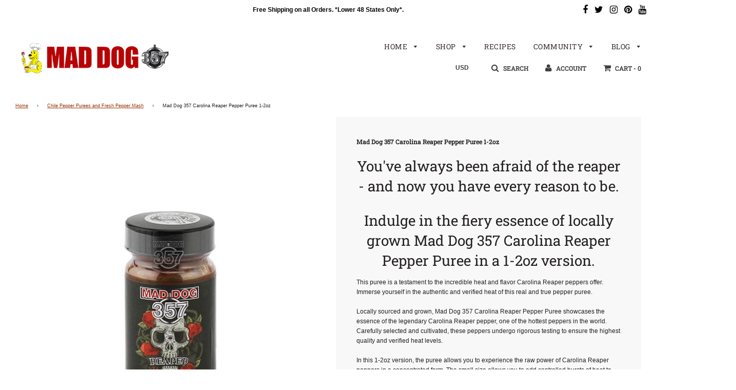

--- FILE ---
content_type: text/html; charset=utf-8
request_url: https://maddog357.com/collections/chili-pepper-purees/products/357-reaper-p1
body_size: 32241
content:
<!doctype html>
<!--[if IE 8]><html class="no-js lt-ie9" lang="en"> <![endif]-->
<!--[if IE 9 ]><html class="ie9 no-js"> <![endif]-->
<!--[if (gt IE 9)|!(IE)]><!--> <html class="no-js"> <!--<![endif]-->
<head>
<meta name="google-site-verification" content="EfVnVbluPUNTBeHQtf4k8wrhIH0ktKC2JPKMPwNSWVA" /> 





  <!-- Basic page needs ================================================== -->
  <meta charset="utf-8">
  <meta http-equiv="X-UA-Compatible" content="IE=edge">

  

  <!-- Title and description ================================================== -->


 <!-- default to true --><!-- Contain template--><!-- setting name: pluginseo_pageTitleTruncateEnableForProducts-->
    <!-- setting value: true --><!-- pageTitleTemplate: %% product.title %%%% product.selected_variant.title || prepend_not_empty: ' ' %% | Hot Pepper Extracts | Hot Sauce Extracts -->
  <!-- pageTitleToParse": Mad Dog 357 Carolina Reaper Pepper Puree 1-2oz -->
  <!-- pageTitleTruncateApplicable: true -->

  <!-- pluginseo_pageTitleTemplateApplyToAll: true -->
  <!-- pageTitleTruncateApplicable: true --><!-- Custom page title: Yes --><title>Mad Dog 357 Carolina Reaper Pepper Puree 1-2oz | Hot Pepper Extracts | Hot Sauce Extracts</title> <!-- default to true --><!-- Contain template--><!-- setting name: pluginseo_metaDescriptionTruncateEnableForProducts-->
    <!-- setting value: true --><!-- metaDescriptionTemplate: Mad Dog 357 ECO 1 Million Scoville Ultra Pure Pepper Extract. %% product.description || strip_newlines || replace: '.,', ',' || strip_html || escape %% -->
  <!-- metaDescriptionToParse": You&#39;ve always been afraid of the reaper - and now you have every reason to be. Indulge in the fiery essence of locally grown Mad Dog 357 Carolina Reaper Pepper Puree in a 1-2oz version. This puree is a testament to the incredible heat and flavor Carolina Reaper peppers offer. Immerse yourself in the authentic and verif -->
  <!-- metaDescriptionTruncateApplicable: true -->

  <!-- pluginseo_metaDescriptionTemplateApplyToAll: true -->
  <!-- metaDescriptionTruncateApplicable: true --><!-- Yes --><meta name="description" content="Mad Dog 357 ECO 1 Million Scoville Ultra Pure Pepper Extract.  You&amp;#39;ve always been afraid of the reaper - and now you have every reason to be. Indulge in the fiery ess" /><script data-desc="seo-breadcrumb-list" type="application/ld+json">
{
  "@context": "http://schema.org",
  "@type": "BreadcrumbList",
  "itemListElement": [{
            "@type": "ListItem",
            "position": 1,
            "item": {
              "@id": "https://maddog357.com/collections/chili-pepper-purees",
              "name": "Chile Pepper Purees and Fresh Pepper Mash"
            }
          },{
            "@type": "ListItem",
            "position": 2,
            "item": {
              "@id": "https://maddog357.com/products/357-reaper-p1",
              "name": "Mad Dog 357 Carolina Reaper Pepper Puree 1-2oz"
            }
          }]
}
</script><script data-desc="seo-organization" type="application/ld+json">
  {
    "@context": "http://schema.org",
    "@type": "Organization",
    "@id": "https://maddog357.com#organization",
    "name": "maddog357.com",
    "url": "https://maddog357.com","logo": {
        "type": "ImageObject",
        "url": "https://maddog357.com/cdn/shop/t/14/assets/pluginseo_structuredDataLogo_small.png?v=62772165795836179881654035411"
      },
      "image": "https://maddog357.com/cdn/shop/t/14/assets/pluginseo_structuredDataLogo_small.png?v=62772165795836179881654035411","sameAs": ["https://www.facebook.com/MadDog357HotSauce/","https://www.instagram.com/maddog357official/","https://twitter.com/maddog357"]
  }
</script><script data-desc="seo-product" type="application/ld+json">
      {
        "@context": "http://schema.org/",
        "@type": "Product",
        "@id": "https://maddog357.com/products/357-reaper-p1#product",
        "name": "Mad Dog 357 Carolina Reaper Pepper Puree 1-2oz",
        "image": "https://maddog357.com/cdn/shop/products/mad-dog-357-carolina-reaper-pepper-puree-1-2oz-pepper-puree-maddog357com-438501_450x450.jpg?v=1609439389",
        "description": "You&#39;ve always been afraid of the reaper - and now you have every reason to be.  Indulge in the fiery essence of locally grown Mad Dog 357 Carolina Reaper Pepper Puree in a 1-2oz version. This puree is a testament to the incredible heat and flavor Carolina Reaper peppers offer. Immerse yourself in the authentic and verified heat of this real and true pepper puree.Locally sourced and grown, Mad Dog 357 Carolina Reaper Pepper Puree showcases the essence of the legendary Carolina Reaper pepper, one of the hottest peppers in the world. Carefully selected and cultivated, these peppers undergo rigorous testing to ensure the highest quality and verified heat levels.In this 1-2oz version, the puree allows you to experience the raw power of Carolina Reaper peppers in a concentrated form. The small size allows you to add controlled bursts of heat to your favorite recipes. Whether you&#39;re looking to infuse sauces, marinades, or even cocktails, this puree delivers the intense heat and distinctive flavor profile that Carolina Reapers are known for.Mad Dog 357 is renowned for its commitment to authenticity and verified facts. Each Carolina Reaper Pepper Puree bottle is meticulously crafted to deliver the true heat and flavor of the Carolina Reaper Pepper. The locally grown peppers are transformed into a puree with precision and care, capturing the essence of this fiery chili.Prepare to take your taste buds on intense heat and flavor journey with Mad Dog 357 Carolina Reaper Pepper Puree. Embrace the real, true, and verified heat this locally-grown puree offers. As you savor the complexity of flavors and feel the exhilarating rush of heat, you&#39;ll understand why the Carolina Reaper is celebrated among chili enthusiasts.Discover the power of locally grown Mad Dog 357 Carolina Reaper Pepper Puree in the convenient 1-2oz version. Experience the fiery embrace of this verified and true pepper puree in your culinary creations. Get ready to elevate your dishes with the unmatched heat of the Carolina Reaper pepper and unlock a new dimension of flavor.  One 2 oz jar, made with the locally grown Carolina Reaper Peppers.  Ingredients: Reaper peppers, distilled vinegar. Due to the EXTREME nature of this product, please read the following disclaimer: Click HERE to read the disclaimer. At Ashley Food Company, we do one thing. We make great-tasting and award-winning hot sauces, extreme hot sauces, and pepper extracts. We make each sauce in hand-measured, small batches to ensure incredible flavor and quality. All of our products are made in the USA, using only the finest, all-natural ingredients.",
        "mpn": "4780228182060",
"sku": "PUREE-Reap1",
"weight": {
              "@type": "QuantitativeValue",
              "value": 340,
              "unitCode": "GRM"
            },"offers": {
            "@type": "Offer",
            "url": "https://maddog357.com/products/357-reaper-p1",
            "priceCurrency": "USD",
            "price": "16.99",
            "availability": "OutOfStock",
            "seller": {
              "@type": "Organization",
              "@id": "https://maddog357.com#organization"
            }
          }}
    </script><script data-desc="seo-website" type="application/ld+json">
  {
    "@context": "http://schema.org",
    "@type": "WebSite",
    "name": "maddog357.com",
    "url": "https://maddog357.com",
    "potentialAction": {
      "@type": "SearchAction",
      "target": "https://maddog357.com/search?q={search_term_string}",
      "query-input": "required name=search_term_string"
    }
  }
</script><meta name="pluginseo" content="Plug in SEO Plus" data-ptf="s-te_pr" data-mdf="s-te_pr-tr" />


  <!-- Helpers ================================================== -->
  <!-- /snippets/social-meta-tags.liquid -->


  <meta property="og:type" content="product">
  <meta property="og:title" content="Mad Dog 357 Carolina Reaper Pepper Puree 1-2oz">
  
    <meta property="og:image" content="http://maddog357.com/cdn/shop/products/mad-dog-357-carolina-reaper-pepper-puree-1-2oz-pepper-puree-maddog357com-438501_grande.jpg?v=1609439389">
    <meta property="og:image:secure_url" content="https://maddog357.com/cdn/shop/products/mad-dog-357-carolina-reaper-pepper-puree-1-2oz-pepper-puree-maddog357com-438501_grande.jpg?v=1609439389">
  
    <meta property="og:image" content="http://maddog357.com/cdn/shop/products/mad-dog-357-carolina-reaper-pepper-puree-1-2oz-pepper-puree-maddog357com-770290_grande.jpg?v=1609438858">
    <meta property="og:image:secure_url" content="https://maddog357.com/cdn/shop/products/mad-dog-357-carolina-reaper-pepper-puree-1-2oz-pepper-puree-maddog357com-770290_grande.jpg?v=1609438858">
  
  <meta property="og:description" content=" You&#39;ve always been afraid of the reaper - and now you have every reason to be. 
Indulge in the fiery essence of locally grown Mad Dog 357 Carolina Reaper Pepper Puree in a 1-2oz version.
This puree is a testament to the incredible heat and flavor Carolina Reaper peppers offer. Immerse yourself in the authentic and verified heat of this real and true pepper puree.Locally sourced and grown, Mad Dog 357 Carolina Reaper Pepper Puree showcases the essence of the legendary Carolina Reaper pepper, one of the hottest peppers in the world. Carefully selected and cultivated, these peppers undergo rigorous testing to ensure the highest quality and verified heat levels.In this 1-2oz version, the puree allows you to experience the raw power of Carolina Reaper peppers in a concentrated form. The small size allows you to add controlled bursts of heat to your favorite recipes. Whether you&#39;re looking to infuse sauces, marinades, or even cocktails, this puree delivers the intense heat and distinctive flavor profile that Carolina Reapers are known for.Mad Dog 357 is renowned for its commitment to authenticity and verified facts. Each Carolina Reaper Pepper Puree bottle is meticulously crafted to deliver the true heat and flavor of the Carolina Reaper Pepper. The locally grown peppers are transformed into a puree with precision and care, capturing the essence of this fiery chili.Prepare to take your taste buds on intense heat and flavor journey with Mad Dog 357 Carolina Reaper Pepper Puree. Embrace the real, true, and verified heat this locally-grown puree offers. As you savor the complexity of flavors and feel the exhilarating rush of heat, you&#39;ll understand why the Carolina Reaper is celebrated among chili enthusiasts.Discover the power of locally grown Mad Dog 357 Carolina Reaper Pepper Puree in the convenient 1-2oz version. Experience the fiery embrace of this verified and true pepper puree in your culinary creations. Get ready to elevate your dishes with the unmatched heat of the Carolina Reaper pepper and unlock a new dimension of flavor. 
One 2 oz jar, made with the locally grown Carolina Reaper Peppers.

Ingredients: Reaper peppers, distilled vinegar.
Due to the EXTREME nature of this product, please read the following disclaimer: Click HERE to read the disclaimer.
At Ashley Food Company, we do one thing. We make great-tasting and award-winning hot sauces, extreme hot sauces, and pepper extracts. We make each sauce in hand-measured, small batches to ensure incredible flavor and quality. All of our products are made in the USA, using only the finest, all-natural ingredients.
">
  <meta property="og:price:amount" content="16.99">
  <meta property="og:price:currency" content="USD">



<meta property="og:url" content="https://maddog357.com/products/357-reaper-p1">
<meta property="og:site_name" content="maddog357.com">





  <meta name="twitter:site" content="@maddog357">


  <meta name="twitter:card" content="summary">


  <meta name="twitter:title" content="Mad Dog 357 Carolina Reaper Pepper Puree 1-2oz">
  <meta name="twitter:description" content=" You&#39;ve always been afraid of the reaper - and now you have every reason to be. 
Indulge in the fiery essence of locally grown Mad Dog 357 Carolina Reaper Pepper Puree in a 1-2oz version.
This puree i">
  <meta name="twitter:image" content="https://maddog357.com/cdn/shop/products/mad-dog-357-carolina-reaper-pepper-puree-1-2oz-pepper-puree-maddog357com-438501_grande.jpg?v=1609439389">
  <meta name="twitter:image:width" content="600">
  <meta name="twitter:image:height" content="600">



  <link rel="canonical" href="https://maddog357.com/products/357-reaper-p1"/>
  
	<meta name="viewport" content="width=device-width, initial-scale=1, maximum-scale=1, user-scalable=0"/>
  
  <meta name="theme-color" content="#983305">

  <!-- CSS ================================================== -->
  <link href="//maddog357.com/cdn/shop/t/14/assets/plugins.css?v=168365134803900488221759332082" rel="stylesheet" type="text/css" media="all" />
  <link href="//maddog357.com/cdn/shop/t/14/assets/timber.scss.css?v=183170570880741273781759332082" rel="stylesheet" type="text/css" media="all" />

  



  <!-- Header hook for plugins ================================================== -->
  <script>window.performance && window.performance.mark && window.performance.mark('shopify.content_for_header.start');</script><meta name="google-site-verification" content="ptt-gH_FuIf1JE_Ufp0w-CsKcXBkNgQ_Ga1TTPgfRzU">
<meta id="shopify-digital-wallet" name="shopify-digital-wallet" content="/36351311916/digital_wallets/dialog">
<meta name="shopify-checkout-api-token" content="bc7d7e7b147694eb43104f20271d742d">
<meta id="in-context-paypal-metadata" data-shop-id="36351311916" data-venmo-supported="true" data-environment="production" data-locale="en_US" data-paypal-v4="true" data-currency="USD">
<link rel="alternate" type="application/json+oembed" href="https://maddog357.com/products/357-reaper-p1.oembed">
<script async="async" src="/checkouts/internal/preloads.js?locale=en-US"></script>
<link rel="preconnect" href="https://shop.app" crossorigin="anonymous">
<script async="async" src="https://shop.app/checkouts/internal/preloads.js?locale=en-US&shop_id=36351311916" crossorigin="anonymous"></script>
<script id="apple-pay-shop-capabilities" type="application/json">{"shopId":36351311916,"countryCode":"US","currencyCode":"USD","merchantCapabilities":["supports3DS"],"merchantId":"gid:\/\/shopify\/Shop\/36351311916","merchantName":"maddog357.com","requiredBillingContactFields":["postalAddress","email","phone"],"requiredShippingContactFields":["postalAddress","email","phone"],"shippingType":"shipping","supportedNetworks":["visa","masterCard","amex","discover","elo","jcb"],"total":{"type":"pending","label":"maddog357.com","amount":"1.00"},"shopifyPaymentsEnabled":true,"supportsSubscriptions":true}</script>
<script id="shopify-features" type="application/json">{"accessToken":"bc7d7e7b147694eb43104f20271d742d","betas":["rich-media-storefront-analytics"],"domain":"maddog357.com","predictiveSearch":true,"shopId":36351311916,"locale":"en"}</script>
<script>var Shopify = Shopify || {};
Shopify.shop = "maddog357-com.myshopify.com";
Shopify.locale = "en";
Shopify.currency = {"active":"USD","rate":"1.0"};
Shopify.country = "US";
Shopify.theme = {"name":"Flow with Installments message","id":124017639468,"schema_name":"Flow","schema_version":"15.3","theme_store_id":801,"role":"main"};
Shopify.theme.handle = "null";
Shopify.theme.style = {"id":null,"handle":null};
Shopify.cdnHost = "maddog357.com/cdn";
Shopify.routes = Shopify.routes || {};
Shopify.routes.root = "/";</script>
<script type="module">!function(o){(o.Shopify=o.Shopify||{}).modules=!0}(window);</script>
<script>!function(o){function n(){var o=[];function n(){o.push(Array.prototype.slice.apply(arguments))}return n.q=o,n}var t=o.Shopify=o.Shopify||{};t.loadFeatures=n(),t.autoloadFeatures=n()}(window);</script>
<script>
  window.ShopifyPay = window.ShopifyPay || {};
  window.ShopifyPay.apiHost = "shop.app\/pay";
  window.ShopifyPay.redirectState = null;
</script>
<script id="shop-js-analytics" type="application/json">{"pageType":"product"}</script>
<script defer="defer" async type="module" src="//maddog357.com/cdn/shopifycloud/shop-js/modules/v2/client.init-shop-cart-sync_D0dqhulL.en.esm.js"></script>
<script defer="defer" async type="module" src="//maddog357.com/cdn/shopifycloud/shop-js/modules/v2/chunk.common_CpVO7qML.esm.js"></script>
<script type="module">
  await import("//maddog357.com/cdn/shopifycloud/shop-js/modules/v2/client.init-shop-cart-sync_D0dqhulL.en.esm.js");
await import("//maddog357.com/cdn/shopifycloud/shop-js/modules/v2/chunk.common_CpVO7qML.esm.js");

  window.Shopify.SignInWithShop?.initShopCartSync?.({"fedCMEnabled":true,"windoidEnabled":true});

</script>
<script defer="defer" async type="module" src="//maddog357.com/cdn/shopifycloud/shop-js/modules/v2/client.payment-terms_BmrqWn8r.en.esm.js"></script>
<script defer="defer" async type="module" src="//maddog357.com/cdn/shopifycloud/shop-js/modules/v2/chunk.common_CpVO7qML.esm.js"></script>
<script defer="defer" async type="module" src="//maddog357.com/cdn/shopifycloud/shop-js/modules/v2/chunk.modal_DKF6x0Jh.esm.js"></script>
<script type="module">
  await import("//maddog357.com/cdn/shopifycloud/shop-js/modules/v2/client.payment-terms_BmrqWn8r.en.esm.js");
await import("//maddog357.com/cdn/shopifycloud/shop-js/modules/v2/chunk.common_CpVO7qML.esm.js");
await import("//maddog357.com/cdn/shopifycloud/shop-js/modules/v2/chunk.modal_DKF6x0Jh.esm.js");

  
</script>
<script>
  window.Shopify = window.Shopify || {};
  if (!window.Shopify.featureAssets) window.Shopify.featureAssets = {};
  window.Shopify.featureAssets['shop-js'] = {"shop-cart-sync":["modules/v2/client.shop-cart-sync_D9bwt38V.en.esm.js","modules/v2/chunk.common_CpVO7qML.esm.js"],"init-fed-cm":["modules/v2/client.init-fed-cm_BJ8NPuHe.en.esm.js","modules/v2/chunk.common_CpVO7qML.esm.js"],"init-shop-email-lookup-coordinator":["modules/v2/client.init-shop-email-lookup-coordinator_pVrP2-kG.en.esm.js","modules/v2/chunk.common_CpVO7qML.esm.js"],"shop-cash-offers":["modules/v2/client.shop-cash-offers_CNh7FWN-.en.esm.js","modules/v2/chunk.common_CpVO7qML.esm.js","modules/v2/chunk.modal_DKF6x0Jh.esm.js"],"init-shop-cart-sync":["modules/v2/client.init-shop-cart-sync_D0dqhulL.en.esm.js","modules/v2/chunk.common_CpVO7qML.esm.js"],"init-windoid":["modules/v2/client.init-windoid_DaoAelzT.en.esm.js","modules/v2/chunk.common_CpVO7qML.esm.js"],"shop-toast-manager":["modules/v2/client.shop-toast-manager_1DND8Tac.en.esm.js","modules/v2/chunk.common_CpVO7qML.esm.js"],"pay-button":["modules/v2/client.pay-button_CFeQi1r6.en.esm.js","modules/v2/chunk.common_CpVO7qML.esm.js"],"shop-button":["modules/v2/client.shop-button_Ca94MDdQ.en.esm.js","modules/v2/chunk.common_CpVO7qML.esm.js"],"shop-login-button":["modules/v2/client.shop-login-button_DPYNfp1Z.en.esm.js","modules/v2/chunk.common_CpVO7qML.esm.js","modules/v2/chunk.modal_DKF6x0Jh.esm.js"],"avatar":["modules/v2/client.avatar_BTnouDA3.en.esm.js"],"shop-follow-button":["modules/v2/client.shop-follow-button_BMKh4nJE.en.esm.js","modules/v2/chunk.common_CpVO7qML.esm.js","modules/v2/chunk.modal_DKF6x0Jh.esm.js"],"init-customer-accounts-sign-up":["modules/v2/client.init-customer-accounts-sign-up_CJXi5kRN.en.esm.js","modules/v2/client.shop-login-button_DPYNfp1Z.en.esm.js","modules/v2/chunk.common_CpVO7qML.esm.js","modules/v2/chunk.modal_DKF6x0Jh.esm.js"],"init-shop-for-new-customer-accounts":["modules/v2/client.init-shop-for-new-customer-accounts_BoBxkgWu.en.esm.js","modules/v2/client.shop-login-button_DPYNfp1Z.en.esm.js","modules/v2/chunk.common_CpVO7qML.esm.js","modules/v2/chunk.modal_DKF6x0Jh.esm.js"],"init-customer-accounts":["modules/v2/client.init-customer-accounts_DCuDTzpR.en.esm.js","modules/v2/client.shop-login-button_DPYNfp1Z.en.esm.js","modules/v2/chunk.common_CpVO7qML.esm.js","modules/v2/chunk.modal_DKF6x0Jh.esm.js"],"checkout-modal":["modules/v2/client.checkout-modal_U_3e4VxF.en.esm.js","modules/v2/chunk.common_CpVO7qML.esm.js","modules/v2/chunk.modal_DKF6x0Jh.esm.js"],"lead-capture":["modules/v2/client.lead-capture_DEgn0Z8u.en.esm.js","modules/v2/chunk.common_CpVO7qML.esm.js","modules/v2/chunk.modal_DKF6x0Jh.esm.js"],"shop-login":["modules/v2/client.shop-login_CoM5QKZ_.en.esm.js","modules/v2/chunk.common_CpVO7qML.esm.js","modules/v2/chunk.modal_DKF6x0Jh.esm.js"],"payment-terms":["modules/v2/client.payment-terms_BmrqWn8r.en.esm.js","modules/v2/chunk.common_CpVO7qML.esm.js","modules/v2/chunk.modal_DKF6x0Jh.esm.js"]};
</script>
<script>(function() {
  var isLoaded = false;
  function asyncLoad() {
    if (isLoaded) return;
    isLoaded = true;
    var urls = ["https:\/\/cdncozyvideogalleryn.addons.business\/scripttag\/js\/cloud\/maddog357-com.myshopify.com\/1.0\/YyIpw3O0I8z52rTi2JjIOw3KvAo6Ry2p.js?shop=maddog357-com.myshopify.com"];
    for (var i = 0; i < urls.length; i++) {
      var s = document.createElement('script');
      s.type = 'text/javascript';
      s.async = true;
      s.src = urls[i];
      var x = document.getElementsByTagName('script')[0];
      x.parentNode.insertBefore(s, x);
    }
  };
  if(window.attachEvent) {
    window.attachEvent('onload', asyncLoad);
  } else {
    window.addEventListener('load', asyncLoad, false);
  }
})();</script>
<script id="__st">var __st={"a":36351311916,"offset":-18000,"reqid":"7aedeb30-63ea-4702-87bd-e120de4d2699-1764705572","pageurl":"maddog357.com\/collections\/chili-pepper-purees\/products\/357-reaper-p1","u":"dda23000e3b2","p":"product","rtyp":"product","rid":4780228182060};</script>
<script>window.ShopifyPaypalV4VisibilityTracking = true;</script>
<script id="captcha-bootstrap">!function(){'use strict';const t='contact',e='account',n='new_comment',o=[[t,t],['blogs',n],['comments',n],[t,'customer']],c=[[e,'customer_login'],[e,'guest_login'],[e,'recover_customer_password'],[e,'create_customer']],r=t=>t.map((([t,e])=>`form[action*='/${t}']:not([data-nocaptcha='true']) input[name='form_type'][value='${e}']`)).join(','),a=t=>()=>t?[...document.querySelectorAll(t)].map((t=>t.form)):[];function s(){const t=[...o],e=r(t);return a(e)}const i='password',u='form_key',d=['recaptcha-v3-token','g-recaptcha-response','h-captcha-response',i],f=()=>{try{return window.sessionStorage}catch{return}},m='__shopify_v',_=t=>t.elements[u];function p(t,e,n=!1){try{const o=window.sessionStorage,c=JSON.parse(o.getItem(e)),{data:r}=function(t){const{data:e,action:n}=t;return t[m]||n?{data:e,action:n}:{data:t,action:n}}(c);for(const[e,n]of Object.entries(r))t.elements[e]&&(t.elements[e].value=n);n&&o.removeItem(e)}catch(o){console.error('form repopulation failed',{error:o})}}const l='form_type',E='cptcha';function T(t){t.dataset[E]=!0}const w=window,h=w.document,L='Shopify',v='ce_forms',y='captcha';let A=!1;((t,e)=>{const n=(g='f06e6c50-85a8-45c8-87d0-21a2b65856fe',I='https://cdn.shopify.com/shopifycloud/storefront-forms-hcaptcha/ce_storefront_forms_captcha_hcaptcha.v1.5.2.iife.js',D={infoText:'Protected by hCaptcha',privacyText:'Privacy',termsText:'Terms'},(t,e,n)=>{const o=w[L][v],c=o.bindForm;if(c)return c(t,g,e,D).then(n);var r;o.q.push([[t,g,e,D],n]),r=I,A||(h.body.append(Object.assign(h.createElement('script'),{id:'captcha-provider',async:!0,src:r})),A=!0)});var g,I,D;w[L]=w[L]||{},w[L][v]=w[L][v]||{},w[L][v].q=[],w[L][y]=w[L][y]||{},w[L][y].protect=function(t,e){n(t,void 0,e),T(t)},Object.freeze(w[L][y]),function(t,e,n,w,h,L){const[v,y,A,g]=function(t,e,n){const i=e?o:[],u=t?c:[],d=[...i,...u],f=r(d),m=r(i),_=r(d.filter((([t,e])=>n.includes(e))));return[a(f),a(m),a(_),s()]}(w,h,L),I=t=>{const e=t.target;return e instanceof HTMLFormElement?e:e&&e.form},D=t=>v().includes(t);t.addEventListener('submit',(t=>{const e=I(t);if(!e)return;const n=D(e)&&!e.dataset.hcaptchaBound&&!e.dataset.recaptchaBound,o=_(e),c=g().includes(e)&&(!o||!o.value);(n||c)&&t.preventDefault(),c&&!n&&(function(t){try{if(!f())return;!function(t){const e=f();if(!e)return;const n=_(t);if(!n)return;const o=n.value;o&&e.removeItem(o)}(t);const e=Array.from(Array(32),(()=>Math.random().toString(36)[2])).join('');!function(t,e){_(t)||t.append(Object.assign(document.createElement('input'),{type:'hidden',name:u})),t.elements[u].value=e}(t,e),function(t,e){const n=f();if(!n)return;const o=[...t.querySelectorAll(`input[type='${i}']`)].map((({name:t})=>t)),c=[...d,...o],r={};for(const[a,s]of new FormData(t).entries())c.includes(a)||(r[a]=s);n.setItem(e,JSON.stringify({[m]:1,action:t.action,data:r}))}(t,e)}catch(e){console.error('failed to persist form',e)}}(e),e.submit())}));const S=(t,e)=>{t&&!t.dataset[E]&&(n(t,e.some((e=>e===t))),T(t))};for(const o of['focusin','change'])t.addEventListener(o,(t=>{const e=I(t);D(e)&&S(e,y())}));const B=e.get('form_key'),M=e.get(l),P=B&&M;t.addEventListener('DOMContentLoaded',(()=>{const t=y();if(P)for(const e of t)e.elements[l].value===M&&p(e,B);[...new Set([...A(),...v().filter((t=>'true'===t.dataset.shopifyCaptcha))])].forEach((e=>S(e,t)))}))}(h,new URLSearchParams(w.location.search),n,t,e,['guest_login'])})(!0,!0)}();</script>
<script integrity="sha256-52AcMU7V7pcBOXWImdc/TAGTFKeNjmkeM1Pvks/DTgc=" data-source-attribution="shopify.loadfeatures" defer="defer" src="//maddog357.com/cdn/shopifycloud/storefront/assets/storefront/load_feature-81c60534.js" crossorigin="anonymous"></script>
<script crossorigin="anonymous" defer="defer" src="//maddog357.com/cdn/shopifycloud/storefront/assets/shopify_pay/storefront-65b4c6d7.js?v=20250812"></script>
<script data-source-attribution="shopify.dynamic_checkout.dynamic.init">var Shopify=Shopify||{};Shopify.PaymentButton=Shopify.PaymentButton||{isStorefrontPortableWallets:!0,init:function(){window.Shopify.PaymentButton.init=function(){};var t=document.createElement("script");t.src="https://maddog357.com/cdn/shopifycloud/portable-wallets/latest/portable-wallets.en.js",t.type="module",document.head.appendChild(t)}};
</script>
<script data-source-attribution="shopify.dynamic_checkout.buyer_consent">
  function portableWalletsHideBuyerConsent(e){var t=document.getElementById("shopify-buyer-consent"),n=document.getElementById("shopify-subscription-policy-button");t&&n&&(t.classList.add("hidden"),t.setAttribute("aria-hidden","true"),n.removeEventListener("click",e))}function portableWalletsShowBuyerConsent(e){var t=document.getElementById("shopify-buyer-consent"),n=document.getElementById("shopify-subscription-policy-button");t&&n&&(t.classList.remove("hidden"),t.removeAttribute("aria-hidden"),n.addEventListener("click",e))}window.Shopify?.PaymentButton&&(window.Shopify.PaymentButton.hideBuyerConsent=portableWalletsHideBuyerConsent,window.Shopify.PaymentButton.showBuyerConsent=portableWalletsShowBuyerConsent);
</script>
<script data-source-attribution="shopify.dynamic_checkout.cart.bootstrap">document.addEventListener("DOMContentLoaded",(function(){function t(){return document.querySelector("shopify-accelerated-checkout-cart, shopify-accelerated-checkout")}if(t())Shopify.PaymentButton.init();else{new MutationObserver((function(e,n){t()&&(Shopify.PaymentButton.init(),n.disconnect())})).observe(document.body,{childList:!0,subtree:!0})}}));
</script>
<link id="shopify-accelerated-checkout-styles" rel="stylesheet" media="screen" href="https://maddog357.com/cdn/shopifycloud/portable-wallets/latest/accelerated-checkout-backwards-compat.css" crossorigin="anonymous">
<style id="shopify-accelerated-checkout-cart">
        #shopify-buyer-consent {
  margin-top: 1em;
  display: inline-block;
  width: 100%;
}

#shopify-buyer-consent.hidden {
  display: none;
}

#shopify-subscription-policy-button {
  background: none;
  border: none;
  padding: 0;
  text-decoration: underline;
  font-size: inherit;
  cursor: pointer;
}

#shopify-subscription-policy-button::before {
  box-shadow: none;
}

      </style>

<script>window.performance && window.performance.mark && window.performance.mark('shopify.content_for_header.end');</script>
  <!-- /snippets/oldIE-js.liquid -->


<!--[if lt IE 9]>
<script src="//cdnjs.cloudflare.com/ajax/libs/html5shiv/3.7.2/html5shiv.min.js" type="text/javascript"></script>
<script src="//maddog357.com/cdn/shop/t/14/assets/respond.min.js?v=52248677837542619231653253300" type="text/javascript"></script>
<link href="//maddog357.com/cdn/shop/t/14/assets/respond-proxy.html" id="respond-proxy" rel="respond-proxy" />
<link href="//maddog357.com/search?q=972526306faa60e6cac71da6b1743b0d" id="respond-redirect" rel="respond-redirect" />
<script src="//maddog357.com/search?q=972526306faa60e6cac71da6b1743b0d" type="text/javascript"></script>
<![endif]-->



  <script>
    window.wetheme = {
      name: 'Flow',
    };
  </script>
  <script src="//maddog357.com/cdn/shop/t/14/assets/jquery-3.3.1.min.js?v=74255524871372887611653253295" type="text/javascript"></script>
  <script src="//maddog357.com/cdn/shop/t/14/assets/modernizr.min.js?v=137617515274177302221653253296" type="text/javascript"></script>

  
  

 <!-- Google Webmaster Tools Site Verification -->
<meta name="google-site-verification" content="YxK0gWrSB5mwYfOhADkTiAzxyuTcd5LJ33ciT0zOmDw" />
<script src="https://cdn.shopify.com/extensions/64e7a69c-552b-465e-b0fb-62dde6c4c423/i-agree-to-terms-31/assets/load-metafield-igt.js" type="text/javascript" defer="defer"></script>
<link href="https://monorail-edge.shopifysvc.com" rel="dns-prefetch">
<script>(function(){if ("sendBeacon" in navigator && "performance" in window) {try {var session_token_from_headers = performance.getEntriesByType('navigation')[0].serverTiming.find(x => x.name == '_s').description;} catch {var session_token_from_headers = undefined;}var session_cookie_matches = document.cookie.match(/_shopify_s=([^;]*)/);var session_token_from_cookie = session_cookie_matches && session_cookie_matches.length === 2 ? session_cookie_matches[1] : "";var session_token = session_token_from_headers || session_token_from_cookie || "";function handle_abandonment_event(e) {var entries = performance.getEntries().filter(function(entry) {return /monorail-edge.shopifysvc.com/.test(entry.name);});if (!window.abandonment_tracked && entries.length === 0) {window.abandonment_tracked = true;var currentMs = Date.now();var navigation_start = performance.timing.navigationStart;var payload = {shop_id: 36351311916,url: window.location.href,navigation_start,duration: currentMs - navigation_start,session_token,page_type: "product"};window.navigator.sendBeacon("https://monorail-edge.shopifysvc.com/v1/produce", JSON.stringify({schema_id: "online_store_buyer_site_abandonment/1.1",payload: payload,metadata: {event_created_at_ms: currentMs,event_sent_at_ms: currentMs}}));}}window.addEventListener('pagehide', handle_abandonment_event);}}());</script>
<script id="web-pixels-manager-setup">(function e(e,d,r,n,o){if(void 0===o&&(o={}),!Boolean(null===(a=null===(i=window.Shopify)||void 0===i?void 0:i.analytics)||void 0===a?void 0:a.replayQueue)){var i,a;window.Shopify=window.Shopify||{};var t=window.Shopify;t.analytics=t.analytics||{};var s=t.analytics;s.replayQueue=[],s.publish=function(e,d,r){return s.replayQueue.push([e,d,r]),!0};try{self.performance.mark("wpm:start")}catch(e){}var l=function(){var e={modern:/Edge?\/(1{2}[4-9]|1[2-9]\d|[2-9]\d{2}|\d{4,})\.\d+(\.\d+|)|Firefox\/(1{2}[4-9]|1[2-9]\d|[2-9]\d{2}|\d{4,})\.\d+(\.\d+|)|Chrom(ium|e)\/(9{2}|\d{3,})\.\d+(\.\d+|)|(Maci|X1{2}).+ Version\/(15\.\d+|(1[6-9]|[2-9]\d|\d{3,})\.\d+)([,.]\d+|)( \(\w+\)|)( Mobile\/\w+|) Safari\/|Chrome.+OPR\/(9{2}|\d{3,})\.\d+\.\d+|(CPU[ +]OS|iPhone[ +]OS|CPU[ +]iPhone|CPU IPhone OS|CPU iPad OS)[ +]+(15[._]\d+|(1[6-9]|[2-9]\d|\d{3,})[._]\d+)([._]\d+|)|Android:?[ /-](13[3-9]|1[4-9]\d|[2-9]\d{2}|\d{4,})(\.\d+|)(\.\d+|)|Android.+Firefox\/(13[5-9]|1[4-9]\d|[2-9]\d{2}|\d{4,})\.\d+(\.\d+|)|Android.+Chrom(ium|e)\/(13[3-9]|1[4-9]\d|[2-9]\d{2}|\d{4,})\.\d+(\.\d+|)|SamsungBrowser\/([2-9]\d|\d{3,})\.\d+/,legacy:/Edge?\/(1[6-9]|[2-9]\d|\d{3,})\.\d+(\.\d+|)|Firefox\/(5[4-9]|[6-9]\d|\d{3,})\.\d+(\.\d+|)|Chrom(ium|e)\/(5[1-9]|[6-9]\d|\d{3,})\.\d+(\.\d+|)([\d.]+$|.*Safari\/(?![\d.]+ Edge\/[\d.]+$))|(Maci|X1{2}).+ Version\/(10\.\d+|(1[1-9]|[2-9]\d|\d{3,})\.\d+)([,.]\d+|)( \(\w+\)|)( Mobile\/\w+|) Safari\/|Chrome.+OPR\/(3[89]|[4-9]\d|\d{3,})\.\d+\.\d+|(CPU[ +]OS|iPhone[ +]OS|CPU[ +]iPhone|CPU IPhone OS|CPU iPad OS)[ +]+(10[._]\d+|(1[1-9]|[2-9]\d|\d{3,})[._]\d+)([._]\d+|)|Android:?[ /-](13[3-9]|1[4-9]\d|[2-9]\d{2}|\d{4,})(\.\d+|)(\.\d+|)|Mobile Safari.+OPR\/([89]\d|\d{3,})\.\d+\.\d+|Android.+Firefox\/(13[5-9]|1[4-9]\d|[2-9]\d{2}|\d{4,})\.\d+(\.\d+|)|Android.+Chrom(ium|e)\/(13[3-9]|1[4-9]\d|[2-9]\d{2}|\d{4,})\.\d+(\.\d+|)|Android.+(UC? ?Browser|UCWEB|U3)[ /]?(15\.([5-9]|\d{2,})|(1[6-9]|[2-9]\d|\d{3,})\.\d+)\.\d+|SamsungBrowser\/(5\.\d+|([6-9]|\d{2,})\.\d+)|Android.+MQ{2}Browser\/(14(\.(9|\d{2,})|)|(1[5-9]|[2-9]\d|\d{3,})(\.\d+|))(\.\d+|)|K[Aa][Ii]OS\/(3\.\d+|([4-9]|\d{2,})\.\d+)(\.\d+|)/},d=e.modern,r=e.legacy,n=navigator.userAgent;return n.match(d)?"modern":n.match(r)?"legacy":"unknown"}(),u="modern"===l?"modern":"legacy",c=(null!=n?n:{modern:"",legacy:""})[u],f=function(e){return[e.baseUrl,"/wpm","/b",e.hashVersion,"modern"===e.buildTarget?"m":"l",".js"].join("")}({baseUrl:d,hashVersion:r,buildTarget:u}),m=function(e){var d=e.version,r=e.bundleTarget,n=e.surface,o=e.pageUrl,i=e.monorailEndpoint;return{emit:function(e){var a=e.status,t=e.errorMsg,s=(new Date).getTime(),l=JSON.stringify({metadata:{event_sent_at_ms:s},events:[{schema_id:"web_pixels_manager_load/3.1",payload:{version:d,bundle_target:r,page_url:o,status:a,surface:n,error_msg:t},metadata:{event_created_at_ms:s}}]});if(!i)return console&&console.warn&&console.warn("[Web Pixels Manager] No Monorail endpoint provided, skipping logging."),!1;try{return self.navigator.sendBeacon.bind(self.navigator)(i,l)}catch(e){}var u=new XMLHttpRequest;try{return u.open("POST",i,!0),u.setRequestHeader("Content-Type","text/plain"),u.send(l),!0}catch(e){return console&&console.warn&&console.warn("[Web Pixels Manager] Got an unhandled error while logging to Monorail."),!1}}}}({version:r,bundleTarget:l,surface:e.surface,pageUrl:self.location.href,monorailEndpoint:e.monorailEndpoint});try{o.browserTarget=l,function(e){var d=e.src,r=e.async,n=void 0===r||r,o=e.onload,i=e.onerror,a=e.sri,t=e.scriptDataAttributes,s=void 0===t?{}:t,l=document.createElement("script"),u=document.querySelector("head"),c=document.querySelector("body");if(l.async=n,l.src=d,a&&(l.integrity=a,l.crossOrigin="anonymous"),s)for(var f in s)if(Object.prototype.hasOwnProperty.call(s,f))try{l.dataset[f]=s[f]}catch(e){}if(o&&l.addEventListener("load",o),i&&l.addEventListener("error",i),u)u.appendChild(l);else{if(!c)throw new Error("Did not find a head or body element to append the script");c.appendChild(l)}}({src:f,async:!0,onload:function(){if(!function(){var e,d;return Boolean(null===(d=null===(e=window.Shopify)||void 0===e?void 0:e.analytics)||void 0===d?void 0:d.initialized)}()){var d=window.webPixelsManager.init(e)||void 0;if(d){var r=window.Shopify.analytics;r.replayQueue.forEach((function(e){var r=e[0],n=e[1],o=e[2];d.publishCustomEvent(r,n,o)})),r.replayQueue=[],r.publish=d.publishCustomEvent,r.visitor=d.visitor,r.initialized=!0}}},onerror:function(){return m.emit({status:"failed",errorMsg:"".concat(f," has failed to load")})},sri:function(e){var d=/^sha384-[A-Za-z0-9+/=]+$/;return"string"==typeof e&&d.test(e)}(c)?c:"",scriptDataAttributes:o}),m.emit({status:"loading"})}catch(e){m.emit({status:"failed",errorMsg:(null==e?void 0:e.message)||"Unknown error"})}}})({shopId: 36351311916,storefrontBaseUrl: "https://maddog357.com",extensionsBaseUrl: "https://extensions.shopifycdn.com/cdn/shopifycloud/web-pixels-manager",monorailEndpoint: "https://monorail-edge.shopifysvc.com/unstable/produce_batch",surface: "storefront-renderer",enabledBetaFlags: ["2dca8a86"],webPixelsConfigList: [{"id":"471400492","configuration":"{\"config\":\"{\\\"pixel_id\\\":\\\"GT-NFBT6GC\\\",\\\"target_country\\\":\\\"US\\\",\\\"gtag_events\\\":[{\\\"type\\\":\\\"purchase\\\",\\\"action_label\\\":\\\"MC-7YS6RFC10D\\\"},{\\\"type\\\":\\\"page_view\\\",\\\"action_label\\\":\\\"MC-7YS6RFC10D\\\"},{\\\"type\\\":\\\"view_item\\\",\\\"action_label\\\":\\\"MC-7YS6RFC10D\\\"}],\\\"enable_monitoring_mode\\\":false}\"}","eventPayloadVersion":"v1","runtimeContext":"OPEN","scriptVersion":"b2a88bafab3e21179ed38636efcd8a93","type":"APP","apiClientId":1780363,"privacyPurposes":[],"dataSharingAdjustments":{"protectedCustomerApprovalScopes":["read_customer_address","read_customer_email","read_customer_name","read_customer_personal_data","read_customer_phone"]}},{"id":"60031020","eventPayloadVersion":"v1","runtimeContext":"LAX","scriptVersion":"1","type":"CUSTOM","privacyPurposes":["MARKETING"],"name":"Meta pixel (migrated)"},{"id":"shopify-app-pixel","configuration":"{}","eventPayloadVersion":"v1","runtimeContext":"STRICT","scriptVersion":"0450","apiClientId":"shopify-pixel","type":"APP","privacyPurposes":["ANALYTICS","MARKETING"]},{"id":"shopify-custom-pixel","eventPayloadVersion":"v1","runtimeContext":"LAX","scriptVersion":"0450","apiClientId":"shopify-pixel","type":"CUSTOM","privacyPurposes":["ANALYTICS","MARKETING"]}],isMerchantRequest: false,initData: {"shop":{"name":"maddog357.com","paymentSettings":{"currencyCode":"USD"},"myshopifyDomain":"maddog357-com.myshopify.com","countryCode":"US","storefrontUrl":"https:\/\/maddog357.com"},"customer":null,"cart":null,"checkout":null,"productVariants":[{"price":{"amount":16.99,"currencyCode":"USD"},"product":{"title":"Mad Dog 357 Carolina Reaper Pepper Puree 1-2oz","vendor":"maddog357.com","id":"4780228182060","untranslatedTitle":"Mad Dog 357 Carolina Reaper Pepper Puree 1-2oz","url":"\/products\/357-reaper-p1","type":"Pepper Puree"},"id":"33048575213612","image":{"src":"\/\/maddog357.com\/cdn\/shop\/products\/mad-dog-357-carolina-reaper-pepper-puree-1-2oz-pepper-puree-maddog357com-438501.jpg?v=1609439389"},"sku":"PUREE-Reap1","title":"Default Title","untranslatedTitle":"Default Title"}],"purchasingCompany":null},},"https://maddog357.com/cdn","ae1676cfwd2530674p4253c800m34e853cb",{"modern":"","legacy":""},{"shopId":"36351311916","storefrontBaseUrl":"https:\/\/maddog357.com","extensionBaseUrl":"https:\/\/extensions.shopifycdn.com\/cdn\/shopifycloud\/web-pixels-manager","surface":"storefront-renderer","enabledBetaFlags":"[\"2dca8a86\"]","isMerchantRequest":"false","hashVersion":"ae1676cfwd2530674p4253c800m34e853cb","publish":"custom","events":"[[\"page_viewed\",{}],[\"product_viewed\",{\"productVariant\":{\"price\":{\"amount\":16.99,\"currencyCode\":\"USD\"},\"product\":{\"title\":\"Mad Dog 357 Carolina Reaper Pepper Puree 1-2oz\",\"vendor\":\"maddog357.com\",\"id\":\"4780228182060\",\"untranslatedTitle\":\"Mad Dog 357 Carolina Reaper Pepper Puree 1-2oz\",\"url\":\"\/products\/357-reaper-p1\",\"type\":\"Pepper Puree\"},\"id\":\"33048575213612\",\"image\":{\"src\":\"\/\/maddog357.com\/cdn\/shop\/products\/mad-dog-357-carolina-reaper-pepper-puree-1-2oz-pepper-puree-maddog357com-438501.jpg?v=1609439389\"},\"sku\":\"PUREE-Reap1\",\"title\":\"Default Title\",\"untranslatedTitle\":\"Default Title\"}}]]"});</script><script>
  window.ShopifyAnalytics = window.ShopifyAnalytics || {};
  window.ShopifyAnalytics.meta = window.ShopifyAnalytics.meta || {};
  window.ShopifyAnalytics.meta.currency = 'USD';
  var meta = {"product":{"id":4780228182060,"gid":"gid:\/\/shopify\/Product\/4780228182060","vendor":"maddog357.com","type":"Pepper Puree","variants":[{"id":33048575213612,"price":1699,"name":"Mad Dog 357 Carolina Reaper Pepper Puree 1-2oz","public_title":null,"sku":"PUREE-Reap1"}],"remote":false},"page":{"pageType":"product","resourceType":"product","resourceId":4780228182060}};
  for (var attr in meta) {
    window.ShopifyAnalytics.meta[attr] = meta[attr];
  }
</script>
<script class="analytics">
  (function () {
    var customDocumentWrite = function(content) {
      var jquery = null;

      if (window.jQuery) {
        jquery = window.jQuery;
      } else if (window.Checkout && window.Checkout.$) {
        jquery = window.Checkout.$;
      }

      if (jquery) {
        jquery('body').append(content);
      }
    };

    var hasLoggedConversion = function(token) {
      if (token) {
        return document.cookie.indexOf('loggedConversion=' + token) !== -1;
      }
      return false;
    }

    var setCookieIfConversion = function(token) {
      if (token) {
        var twoMonthsFromNow = new Date(Date.now());
        twoMonthsFromNow.setMonth(twoMonthsFromNow.getMonth() + 2);

        document.cookie = 'loggedConversion=' + token + '; expires=' + twoMonthsFromNow;
      }
    }

    var trekkie = window.ShopifyAnalytics.lib = window.trekkie = window.trekkie || [];
    if (trekkie.integrations) {
      return;
    }
    trekkie.methods = [
      'identify',
      'page',
      'ready',
      'track',
      'trackForm',
      'trackLink'
    ];
    trekkie.factory = function(method) {
      return function() {
        var args = Array.prototype.slice.call(arguments);
        args.unshift(method);
        trekkie.push(args);
        return trekkie;
      };
    };
    for (var i = 0; i < trekkie.methods.length; i++) {
      var key = trekkie.methods[i];
      trekkie[key] = trekkie.factory(key);
    }
    trekkie.load = function(config) {
      trekkie.config = config || {};
      trekkie.config.initialDocumentCookie = document.cookie;
      var first = document.getElementsByTagName('script')[0];
      var script = document.createElement('script');
      script.type = 'text/javascript';
      script.onerror = function(e) {
        var scriptFallback = document.createElement('script');
        scriptFallback.type = 'text/javascript';
        scriptFallback.onerror = function(error) {
                var Monorail = {
      produce: function produce(monorailDomain, schemaId, payload) {
        var currentMs = new Date().getTime();
        var event = {
          schema_id: schemaId,
          payload: payload,
          metadata: {
            event_created_at_ms: currentMs,
            event_sent_at_ms: currentMs
          }
        };
        return Monorail.sendRequest("https://" + monorailDomain + "/v1/produce", JSON.stringify(event));
      },
      sendRequest: function sendRequest(endpointUrl, payload) {
        // Try the sendBeacon API
        if (window && window.navigator && typeof window.navigator.sendBeacon === 'function' && typeof window.Blob === 'function' && !Monorail.isIos12()) {
          var blobData = new window.Blob([payload], {
            type: 'text/plain'
          });

          if (window.navigator.sendBeacon(endpointUrl, blobData)) {
            return true;
          } // sendBeacon was not successful

        } // XHR beacon

        var xhr = new XMLHttpRequest();

        try {
          xhr.open('POST', endpointUrl);
          xhr.setRequestHeader('Content-Type', 'text/plain');
          xhr.send(payload);
        } catch (e) {
          console.log(e);
        }

        return false;
      },
      isIos12: function isIos12() {
        return window.navigator.userAgent.lastIndexOf('iPhone; CPU iPhone OS 12_') !== -1 || window.navigator.userAgent.lastIndexOf('iPad; CPU OS 12_') !== -1;
      }
    };
    Monorail.produce('monorail-edge.shopifysvc.com',
      'trekkie_storefront_load_errors/1.1',
      {shop_id: 36351311916,
      theme_id: 124017639468,
      app_name: "storefront",
      context_url: window.location.href,
      source_url: "//maddog357.com/cdn/s/trekkie.storefront.3c703df509f0f96f3237c9daa54e2777acf1a1dd.min.js"});

        };
        scriptFallback.async = true;
        scriptFallback.src = '//maddog357.com/cdn/s/trekkie.storefront.3c703df509f0f96f3237c9daa54e2777acf1a1dd.min.js';
        first.parentNode.insertBefore(scriptFallback, first);
      };
      script.async = true;
      script.src = '//maddog357.com/cdn/s/trekkie.storefront.3c703df509f0f96f3237c9daa54e2777acf1a1dd.min.js';
      first.parentNode.insertBefore(script, first);
    };
    trekkie.load(
      {"Trekkie":{"appName":"storefront","development":false,"defaultAttributes":{"shopId":36351311916,"isMerchantRequest":null,"themeId":124017639468,"themeCityHash":"16422422024718337804","contentLanguage":"en","currency":"USD","eventMetadataId":"b0ab9939-e961-4fcb-b0cd-f2e0a1bf4981"},"isServerSideCookieWritingEnabled":true,"monorailRegion":"shop_domain","enabledBetaFlags":["f0df213a"]},"Session Attribution":{},"S2S":{"facebookCapiEnabled":false,"source":"trekkie-storefront-renderer","apiClientId":580111}}
    );

    var loaded = false;
    trekkie.ready(function() {
      if (loaded) return;
      loaded = true;

      window.ShopifyAnalytics.lib = window.trekkie;

      var originalDocumentWrite = document.write;
      document.write = customDocumentWrite;
      try { window.ShopifyAnalytics.merchantGoogleAnalytics.call(this); } catch(error) {};
      document.write = originalDocumentWrite;

      window.ShopifyAnalytics.lib.page(null,{"pageType":"product","resourceType":"product","resourceId":4780228182060,"shopifyEmitted":true});

      var match = window.location.pathname.match(/checkouts\/(.+)\/(thank_you|post_purchase)/)
      var token = match? match[1]: undefined;
      if (!hasLoggedConversion(token)) {
        setCookieIfConversion(token);
        window.ShopifyAnalytics.lib.track("Viewed Product",{"currency":"USD","variantId":33048575213612,"productId":4780228182060,"productGid":"gid:\/\/shopify\/Product\/4780228182060","name":"Mad Dog 357 Carolina Reaper Pepper Puree 1-2oz","price":"16.99","sku":"PUREE-Reap1","brand":"maddog357.com","variant":null,"category":"Pepper Puree","nonInteraction":true,"remote":false},undefined,undefined,{"shopifyEmitted":true});
      window.ShopifyAnalytics.lib.track("monorail:\/\/trekkie_storefront_viewed_product\/1.1",{"currency":"USD","variantId":33048575213612,"productId":4780228182060,"productGid":"gid:\/\/shopify\/Product\/4780228182060","name":"Mad Dog 357 Carolina Reaper Pepper Puree 1-2oz","price":"16.99","sku":"PUREE-Reap1","brand":"maddog357.com","variant":null,"category":"Pepper Puree","nonInteraction":true,"remote":false,"referer":"https:\/\/maddog357.com\/collections\/chili-pepper-purees\/products\/357-reaper-p1"});
      }
    });


        var eventsListenerScript = document.createElement('script');
        eventsListenerScript.async = true;
        eventsListenerScript.src = "//maddog357.com/cdn/shopifycloud/storefront/assets/shop_events_listener-3da45d37.js";
        document.getElementsByTagName('head')[0].appendChild(eventsListenerScript);

})();</script>
  <script>
  if (!window.ga || (window.ga && typeof window.ga !== 'function')) {
    window.ga = function ga() {
      (window.ga.q = window.ga.q || []).push(arguments);
      if (window.Shopify && window.Shopify.analytics && typeof window.Shopify.analytics.publish === 'function') {
        window.Shopify.analytics.publish("ga_stub_called", {}, {sendTo: "google_osp_migration"});
      }
      console.error("Shopify's Google Analytics stub called with:", Array.from(arguments), "\nSee https://help.shopify.com/manual/promoting-marketing/pixels/pixel-migration#google for more information.");
    };
    if (window.Shopify && window.Shopify.analytics && typeof window.Shopify.analytics.publish === 'function') {
      window.Shopify.analytics.publish("ga_stub_initialized", {}, {sendTo: "google_osp_migration"});
    }
  }
</script>
<script
  defer
  src="https://maddog357.com/cdn/shopifycloud/perf-kit/shopify-perf-kit-2.1.2.min.js"
  data-application="storefront-renderer"
  data-shop-id="36351311916"
  data-render-region="gcp-us-east1"
  data-page-type="product"
  data-theme-instance-id="124017639468"
  data-theme-name="Flow"
  data-theme-version="15.3"
  data-monorail-region="shop_domain"
  data-resource-timing-sampling-rate="10"
  data-shs="true"
  data-shs-beacon="true"
  data-shs-export-with-fetch="true"
  data-shs-logs-sample-rate="1"
></script>
</head>


<body id="mad-dog-357-carolina-reaper-pepper-puree-1-2oz" class="template-product" >

  
  <div id="CartDrawer" class="drawer drawer--right drawer--cart">
    <div class="drawer__header sitewide--title-wrapper">
      <div class="drawer__close js-drawer-close">
        <button type="button" class="icon-fallback-text">
          <i class="fa fa-times fa-lg" aria-hidden="true"></i>
          <span class="fallback-text">"Close Cart"</span>
        </button>
      </div>
      <div class="drawer__title h2 page--title " id="CartTitle">Shopping Cart</div>
      <div class="drawer__title h2 page--title hide" id="ShopNowTitle">Quick view</div>
      <div class="drawer__title h2 page--title hide" id="LogInTitle">Login</div>
      <div class="drawer__title h2 page--title hide" id="SearchTitle">Search for products on our site</div>
    </div>
    <div id="CartContainer"></div>
    <div id="ShopNowContainer" class="hide"></div>
    <div id="SearchContainer" class="hide">
      <div class="wrapper search-drawer">
        <div class="input-group">
          <input type="search" name="q" id="search-input" placeholder="Search our store" class="input-group-field" aria-label="Search our store" autocomplete="off" />
          <span class="input-group-btn">
            <button type="submit" class="btn icon-fallback-text">
              <i class="fa fa-search"></i>
              <span class="fallback-text">Search</span>
            </button>
          </span>
        </div>
        <script id="LiveSearchResultTemplate" type="text/template">
  
    <div class="indiv-search-listing-grid">
      <div class="grid">
        {{#if image}}
        <div class="grid__item large--one-quarter live-search--image">
          <a href="{{url}}" title="{{title}}">
            <img
                class="lazyload"
                src="{{image}}"
                alt="{{title}}"
                {{#if imageResponsive}}
                data-src="{{imageResponsive}}"
                data-sizes="auto"
                {{/if}}
            >
          </a>
        </div>
        {{/if}}
        <div class="grid__item large--three-quarters line-search-content">
          <h3>
            <a href="{{url}}" title="">{{title}}</a>
          </h3>
          <div>
            {{{price_html}}}
          </div>
          <p>{{content}}</p>
        </div>
      </div>
    </div>
  
</script>

        <script type="text/javascript">
            var SearchTranslations = {
                no_results_html: "Your search for \"{{ terms }}\" did not yield any results.",
                results_for_html: "Your search for \"{{ terms }}\" revealed the following:",
                products: "Products",
                pages: "Pages",
                articles: "Articles"
            };
        </script>
        <div id="search-results" class="grid-uniform">
          <!-- here will be the search results -->
        </div>
        <a id="search-show-more" href="#" class="btn hide">See more</a>
      </div>
    </div>
    <div id="LogInContainer" class="hide"></div>
  </div>
  <div id="DrawerOverlay"></div>

<div id="PageContainer">

	<div id="shopify-section-announcement-bar" class="shopify-section">

  <style>

    .notification-bar{
      background-color: #ffffff;
      color: #010000;
    }

    .notification-bar a, .notification-bar .social-sharing.is-clean a{
      color: #010000;
    }

  </style>

  <div class="notification-bar">

    
      <div id="sharing" class="social-sharing is-clean" data-permalink="">
        

<ul id="sm-icons" class="clearfix">

  
    <li id="sm-facebook"><a href="https://www.facebook.com/MadDog357HotSauce/" target="_blank"><i class="fa fa-facebook fa-2x"></i></a></li>
  

  
    <li id="sm-twitter"><a href="https://twitter.com/maddog357" target="_blank"><i class="fa fa-twitter fa-2x"></i></a></li>
  

  
    <li id="sm-instagram"><a href="https://www.instagram.com/maddog357official/" target="_blank"><i class="fa fa-instagram fa-2x"></i></a></li>
  

  

  
    <li id="sm-pinterest"><a href="https://www.pinterest.com/ashleyfoods/" target="_blank"><i class="fa fa-pinterest fa-2x"></i></a></li>
  

  
    <li id="sm-youtube"><a href="https://www.youtube.com/user/ashleyfoods" target="_blank"><i class="fa fa-youtube fa-2x"></i></a></li>
  

  

  

  

  

  

  

</ul>



      </div>
    

  
  <div class="notification-bar__message">

    
      <a href="/policies/shipping-policy" class="notification-bar__message">
        <p><strong>Free Shipping on all Orders. *Lower 48 States Only*.</strong></p>
      </a>
    

  </div>
  

  </div>



</div>

	<div id="shopify-section-header" class="shopify-section">














<div data-section-id="header" data-section-type="header-section" class="header-section--wrapper">
  <div id="NavDrawer" class="drawer drawer--left">

    
      
      







<div 
>

<noscript>
    <img
        class=""
        src="//maddog357.com/cdn/shop/files/dog-plus_fe69cb54-1238-41af-9c43-65c2ebacd501_1000x1000.jpg?v=1613767638"
        data-sizes="auto"
        
            alt="maddog357.com"
        
        
        style="width: 50px"
        itemprop="logo"
      
    />
</noscript>

<img
    class="lazyload "
    src="//maddog357.com/cdn/shop/files/dog-plus_fe69cb54-1238-41af-9c43-65c2ebacd501_150x.jpg?v=1613767638"
    data-src="//maddog357.com/cdn/shop/files/dog-plus_fe69cb54-1238-41af-9c43-65c2ebacd501_{width}.jpg?v=1613767638"
    data-sizes="auto"
    
    data-aspectratio="3.0"
    
    
        style="width: 50px"
        itemprop="logo"
      
    
        style="max-width: 450px; max-height: 150px"
    
    
        alt="maddog357.com"
    
/>

</div>

    

    <!-- begin mobile-nav -->
    <ul class="mobile-nav with-logo">
      <li class="mobile-nav__item mobile-nav__search">
        <form action="/search" method="get" class="input-group search-bar" role="search">
  
  <input type="search" name="q" value="" placeholder="Search our store" class="input-group-field" aria-label="Search our store">
  <span class="input-group-btn hidden">
    <button type="submit" class="btn icon-fallback-text">
      <i class="fa fa-search"></i>
      <span class="fallback-text">Search</span>
    </button>
  </span>
</form>

      </li>

      
      

        
        <li class="mobile-nav__item" aria-haspopup="true">
          <div class="mobile-nav__has-sublist">
            <a href="/" class="mobile-nav__link">Home</a>
            <div class="mobile-nav__toggle">
              <button type="button" class="icon-fallback-text mobile-nav__toggle-open">
                <i class="fa fa-caret-right fa-lg" aria-hidden="true"></i>
                <span class="fallback-text">See more</span>
              </button>
              <button type="button" class="icon-fallback-text mobile-nav__toggle-close">
                <i class="fa fa-caret-down fa-lg" aria-hidden="true"></i>
                <span class="fallback-text">"Close Cart"</span>
              </button>
            </div>
          </div>
          <ul class="mobile-nav__sublist">
              
              
                  <li class="mobile-nav__item ">
                    <a href="/pages/ashley-food-company-celebrates-34-years-of-excellence-and-announces-new-leadership" class="mobile-nav__link">New President </a>
                  </li>
                
              
              
                  <li class="mobile-nav__item ">
                    <a href="/pages/about-us" class="mobile-nav__link">About US</a>
                  </li>
                
              
              
                  <li class="mobile-nav__item ">
                    <a href="/blogs/press-for-ashley-food-co" class="mobile-nav__link">Ashley Food Press</a>
                  </li>
                
              
              
                  <li class="mobile-nav__item ">
                    <a href="/pages/mad-dog-chile-u" class="mobile-nav__link">Chili U</a>
                  </li>
                
              
              
                  <li class="mobile-nav__item ">
                    <a href="/pages/contact-us" class="mobile-nav__link">Contact Us</a>
                  </li>
                
              
              
                  <li class="mobile-nav__item ">
                    <a href="/pages/locally-grown-peppers" class="mobile-nav__link">Locally Grown Chilies</a>
                  </li>
                
              
              
                  <li class="mobile-nav__item ">
                    <a href="/pages/terms-and-conditions" class="mobile-nav__link">Terms and Conditions</a>
                  </li>
                
              
            </ul>
          </li>

          

      

        
        <li class="mobile-nav__item" aria-haspopup="true">
          <div class="mobile-nav__has-sublist">
            <a href="/collections/our-products" class="mobile-nav__link">Shop</a>
            <div class="mobile-nav__toggle">
              <button type="button" class="icon-fallback-text mobile-nav__toggle-open">
                <i class="fa fa-caret-right fa-lg" aria-hidden="true"></i>
                <span class="fallback-text">See more</span>
              </button>
              <button type="button" class="icon-fallback-text mobile-nav__toggle-close">
                <i class="fa fa-caret-down fa-lg" aria-hidden="true"></i>
                <span class="fallback-text">"Close Cart"</span>
              </button>
            </div>
          </div>
          <ul class="mobile-nav__sublist">
              
              
                  <li class="mobile-nav__item ">
                    <a href="/collections/pepper-extracts" class="mobile-nav__link">Pepper Extracts</a>
                  </li>
                
              
              
                  <li class="mobile-nav__item ">
                    <a href="/collections/sauces" class="mobile-nav__link">Hot Sauces</a>
                  </li>
                
              
              
              <li class="mobile-nav__item ">
                  <div class="mobile-nav__has-sublist">
                    <a href="/collections/chilies" class="mobile-nav__link">Chilies</a>
                      <div class="mobile-nav__toggle">
                        <button type="button" class="icon-fallback-text mobile-nav__toggle-open">
                          <i class="fa fa-caret-right fa-lg" aria-hidden="true"></i>
                          <span class="fallback-text">See more</span>
                        </button>
                        <button type="button" class="icon-fallback-text mobile-nav__toggle-close">
                          <i class="fa fa-caret-down fa-lg" aria-hidden="true"></i>
                          <span class="fallback-text">"Close Cart"</span>
                        </button>
                      </div>
                    </div>
                    <ul class="mobile-nav__sublist">
                      
                        <li class="mobile-nav__item">
                          <a href="/collections/pain-on-a-chain" class="mobile-nav__link">Pain on a Chain</a>
                        </li>
                      
                        <li class="mobile-nav__item">
                          <a href="/collections/chili-pepper-purees" class="mobile-nav__link">Chili Pepper Purees</a>
                        </li>
                      
                        <li class="mobile-nav__item">
                          <a href="/collections/chili-pepper-pods" class="mobile-nav__link">Chili Pepper Pods</a>
                        </li>
                      
                        <li class="mobile-nav__item">
                          <a href="/collections/chili-powders" class="mobile-nav__link">Chili Pepper Powder</a>
                        </li>
                      
                    </ul>
                  </li>
                
              
              
                  <li class="mobile-nav__item ">
                    <a href="/collections/gift-packs" class="mobile-nav__link">Gift Packs</a>
                  </li>
                
              
              
                  <li class="mobile-nav__item ">
                    <a href="/pages/disclaimer" class="mobile-nav__link">Disclaimer</a>
                  </li>
                
              
              
                  <li class="mobile-nav__item ">
                    <a href="https://maddog357wholesale.com/" class="mobile-nav__link">Wholesale </a>
                  </li>
                
              
            </ul>
          </li>

          

      

        

          <li class="mobile-nav__item">
            <a href="/pages/recipes" class="mobile-nav__link">Recipes</a>
          </li>

        

      

        
        <li class="mobile-nav__item" aria-haspopup="true">
          <div class="mobile-nav__has-sublist">
            <a href="/pages/see-all-the-videos" class="mobile-nav__link">Community</a>
            <div class="mobile-nav__toggle">
              <button type="button" class="icon-fallback-text mobile-nav__toggle-open">
                <i class="fa fa-caret-right fa-lg" aria-hidden="true"></i>
                <span class="fallback-text">See more</span>
              </button>
              <button type="button" class="icon-fallback-text mobile-nav__toggle-close">
                <i class="fa fa-caret-down fa-lg" aria-hidden="true"></i>
                <span class="fallback-text">"Close Cart"</span>
              </button>
            </div>
          </div>
          <ul class="mobile-nav__sublist">
              
              
                  <li class="mobile-nav__item ">
                    <a href="/pages/hot-ones-videos" class="mobile-nav__link">Hot Ones</a>
                  </li>
                
              
              
                  <li class="mobile-nav__item ">
                    <a href="/pages/plutonium-challenge" class="mobile-nav__link">Plutonium Challenge</a>
                  </li>
                
              
            </ul>
          </li>

          

      

        
        <li class="mobile-nav__item" aria-haspopup="true">
          <div class="mobile-nav__has-sublist">
            <a href="/pages/blogs" class="mobile-nav__link">Blog</a>
            <div class="mobile-nav__toggle">
              <button type="button" class="icon-fallback-text mobile-nav__toggle-open">
                <i class="fa fa-caret-right fa-lg" aria-hidden="true"></i>
                <span class="fallback-text">See more</span>
              </button>
              <button type="button" class="icon-fallback-text mobile-nav__toggle-close">
                <i class="fa fa-caret-down fa-lg" aria-hidden="true"></i>
                <span class="fallback-text">"Close Cart"</span>
              </button>
            </div>
          </div>
          <ul class="mobile-nav__sublist">
              
              
                  <li class="mobile-nav__item ">
                    <a href="/blogs/health-benefits" class="mobile-nav__link">Health Benefits</a>
                  </li>
                
              
              
                  <li class="mobile-nav__item ">
                    <a href="/blogs/chili-pepper-news" class="mobile-nav__link">Chili Peppers In the News</a>
                  </li>
                
              
              
                  <li class="mobile-nav__item ">
                    <a href="/blogs/news" class="mobile-nav__link">Blog</a>
                  </li>
                
              
            </ul>
          </li>

          

      

      
        <li class="mobile-nav__item" aria-haspopup="true">
          <div class="mobile-nav__has-sublist">
            <div class="mobile-nav__toggle">
              <button type="button" class="mobile-nav__toggle-open mobile-menu-currency-button">
                <span class="text">Currency</span>
                <span class="icon-fallback-text">
                  <span class="icon">
                    <i class="fa fa-caret-right fa-lg" aria-hidden="true"></i>
                  </span>
                  <span class="fallback-text">See more</span>
                </span>
              </button>
              <button type="button" class="mobile-nav__toggle-close mobile-menu-currency-button">
                <span class="text">Currency</span>
                <span class="icon-fallback-text">
                  <span class="icon">
                    <i class="fa fa-caret-down fa-lg" aria-hidden="true"></i>
                  </span>
                  <span class="fallback-text">"Close Cart"</span>
                </span>
              </button>
            </div>
          </div>
          <ul class="mobile-nav__sublist">
            
            
            <li class="mobile-nav__item">
              <a href="#" class="mobile-nav__link mobile-menu-currency-link mobile-menu-currency-selected" data-code="USD">USD</a>
            </li>
            
              
            
          </ul>
        </li>
      
    </ul>


      
      

      <span class="mobile-nav-header">Account</span>

	  <ul class="mobile-nav">

        
          <li class="mobile-nav__item">
            <a href="https://maddog357.com/customer_authentication/redirect?locale=en&amp;region_country=US" id="customer_login_link">Log in</a>
          </li>
          <li class="mobile-nav__item">
            <a href="https://shopify.com/36351311916/account?locale=en" id="customer_register_link">Create account</a>
          </li>
        

	</ul>

      
    <!-- //mobile-nav -->
  </div>

  

    <header class="site-header medium--hide small--hide sticky-header sticky-header-transformed ui sticky">
      <div class="wrapper">

        

        <div class="grid--full grid--table">
          <div class="grid__item large--one-quarter">
              <div class="site-header__logo large--left" itemscope itemtype="http://schema.org/Organization">
                
    
      <div class="site-header__logo h1" id="site-title" itemscope itemtype="http://schema.org/Organization">
    

    
      <a href="/" itemprop="url" class="site-header__logo-image">
        
        
        







<div 
>

<noscript>
    <img
        class=""
        src="//maddog357.com/cdn/shop/files/dog-plus_fe69cb54-1238-41af-9c43-65c2ebacd501_1000x1000.jpg?v=1613767638"
        data-sizes="auto"
        
            alt="maddog357"
        
        
          style="width: 500px"
          itemprop="logo"
        
    />
</noscript>

<img
    class="lazyload "
    src="//maddog357.com/cdn/shop/files/dog-plus_fe69cb54-1238-41af-9c43-65c2ebacd501_150x.jpg?v=1613767638"
    data-src="//maddog357.com/cdn/shop/files/dog-plus_fe69cb54-1238-41af-9c43-65c2ebacd501_{width}.jpg?v=1613767638"
    data-sizes="auto"
    
    data-aspectratio="3.0"
    
    
          style="width: 500px"
          itemprop="logo"
        
    
        style="max-width: 450px; max-height: 150px"
    
    
        alt="maddog357"
    
/>

</div>

      </a>
    


    

    
      </div>
    
  
              </div>
          </div>
          <div class="grid__item large--three-quarters large--text-right medium-down--hide"  id="top_links_wrapper">

			<div class="top-links">

				<ul class="site-nav  mega-menu-wrapper" id="AccessibleNav" role="navigation">
					



  
  

    
    


      <li class="site-nav--has-dropdown " aria-haspopup="true">
      <a href="/" class="site-nav__link">
        Home
        <span class="icon icon-arrow-down" aria-hidden="true"></span>
      </a>

      <ul class="site-nav__dropdown">
        
          
          
              <li>
                <a href="/pages/ashley-food-company-celebrates-34-years-of-excellence-and-announces-new-leadership" class="site-nav__link">New President </a>
              </li>
            
          
          
              <li>
                <a href="/pages/about-us" class="site-nav__link">About US</a>
              </li>
            
          
          
              <li>
                <a href="/blogs/press-for-ashley-food-co" class="site-nav__link">Ashley Food Press</a>
              </li>
            
          
          
              <li>
                <a href="/pages/mad-dog-chile-u" class="site-nav__link">Chili U</a>
              </li>
            
          
          
              <li>
                <a href="/pages/contact-us" class="site-nav__link">Contact Us</a>
              </li>
            
          
          
              <li>
                <a href="/pages/locally-grown-peppers" class="site-nav__link">Locally Grown Chilies</a>
              </li>
            
          
          
              <li>
                <a href="/pages/terms-and-conditions" class="site-nav__link">Terms and Conditions</a>
              </li>
            
          
          
      </ul>
    </li>

    



  
  

    
    


      <li class="site-nav--has-dropdown " aria-haspopup="true">
      <a href="/collections/our-products" class="site-nav__link">
        Shop
        <span class="icon icon-arrow-down" aria-hidden="true"></span>
      </a>

      <ul class="site-nav__dropdown">
        
          
          
              <li>
                <a href="/collections/pepper-extracts" class="site-nav__link">Pepper Extracts</a>
              </li>
            
          
          
              <li>
                <a href="/collections/sauces" class="site-nav__link">Hot Sauces</a>
              </li>
            
          
          
              <li class="site-nav--has-dropdown" aria-haspopup="true">
                <a href="/collections/chilies" class="site-nav__link">Chilies</a>
                <ul class="site-nav__subdropdown">
                  
                    <li>
                      <a href="/collections/pain-on-a-chain" class="site-nav__link">Pain on a Chain</a>
                    </li>
                  
                    <li>
                      <a href="/collections/chili-pepper-purees" class="site-nav__link">Chili Pepper Purees</a>
                    </li>
                  
                    <li>
                      <a href="/collections/chili-pepper-pods" class="site-nav__link">Chili Pepper Pods</a>
                    </li>
                  
                    <li>
                      <a href="/collections/chili-powders" class="site-nav__link">Chili Pepper Powder</a>
                    </li>
                  
                </ul>
              </li>
            
          
          
              <li>
                <a href="/collections/gift-packs" class="site-nav__link">Gift Packs</a>
              </li>
            
          
          
              <li>
                <a href="/pages/disclaimer" class="site-nav__link">Disclaimer</a>
              </li>
            
          
          
              <li>
                <a href="https://maddog357wholesale.com/" class="site-nav__link">Wholesale </a>
              </li>
            
          
          
      </ul>
    </li>

    



  

    <li>
      <a href="/pages/recipes" class="site-nav__link">Recipes</a>
    </li>

  



  
  

    
    


      <li class="site-nav--has-dropdown " aria-haspopup="true">
      <a href="/pages/see-all-the-videos" class="site-nav__link">
        Community
        <span class="icon icon-arrow-down" aria-hidden="true"></span>
      </a>

      <ul class="site-nav__dropdown">
        
          
          
              <li>
                <a href="/pages/hot-ones-videos" class="site-nav__link">Hot Ones</a>
              </li>
            
          
          
              <li>
                <a href="/pages/plutonium-challenge" class="site-nav__link">Plutonium Challenge</a>
              </li>
            
          
          
      </ul>
    </li>

    



  
  

    
    


      <li class="site-nav--has-dropdown " aria-haspopup="true">
      <a href="/pages/blogs" class="site-nav__link">
        Blog
        <span class="icon icon-arrow-down" aria-hidden="true"></span>
      </a>

      <ul class="site-nav__dropdown">
        
          
          
              <li>
                <a href="/blogs/health-benefits" class="site-nav__link">Health Benefits</a>
              </li>
            
          
          
              <li>
                <a href="/blogs/chili-pepper-news" class="site-nav__link">Chili Peppers In the News</a>
              </li>
            
          
          
              <li>
                <a href="/blogs/news" class="site-nav__link">Blog</a>
              </li>
            
          
          
      </ul>
    </li>

    



				</ul>

				<ul class="top-links--icon-links">

					
						<li class="currency-picker--wrapper">

							<select class="currency-picker" name="currencies">
								
								
								<option value="USD" selected="selected">USD</option>
								
									
								
							</select>

						</li>
					
                    
					<li>
						<a href="/search" class="search-button">
							<i class="fa fa-search fa-lg"></i>
              <span class="header--supporting-text">Search</span>
						</a>
					</li>
                    


					
						
							<li>
								<a href="https://maddog357.com/customer_authentication/redirect?locale=en&region_country=US" title="Log in" class="log-in-button">
									<i class="fa fa-user fa-lg"></i>
                  <span class="header--supporting-text">Account</span>
								</a>
							</li>
						
					

					<li>
						<a href="/cart" class="site-header__cart-toggle" aria-controls="CartDrawer" aria-expanded="false">
							<i class="fa fa-shopping-cart fa-lg"></i>
              
                <span class="header--supporting-text">Cart
                  
                       - <span class="cart-item-count-header cart-item-count-header--quantity">0</span>
                    
                </span>
              
						</a>
					</li>

				</ul>
			</div>

          </div>

      

      

            

      </div>
    </header>

<nav class="nav-bar mobile-nav-bar-wrapper large--hide medium-down--show sticky-header sticky-header-transformed ui sticky">
  <div class="wrapper">
    <div class="large--hide medium-down--show">
      <div class="mobile-grid--table">
        <div class="grid__item one-sixth">
          <div class="site-nav--mobile">
            <button type="button" class="icon-fallback-text site-nav__link js-drawer-open-left-link" aria-controls="NavDrawer" aria-expanded="false">
              <i class="fa fa-bars fa-2x"></i>
              <span class="fallback-text">Menu</span>
            </button>
          </div>
        </div>

        <div class="grid__item four-sixths">
          
    
      <div class="site-header__logo h1" id="site-title" itemscope itemtype="http://schema.org/Organization">
    

    
      <a href="/" itemprop="url" class="site-header__logo-image">
        
        
        







<div 
>

<noscript>
    <img
        class=""
        src="//maddog357.com/cdn/shop/files/dog-plus_fe69cb54-1238-41af-9c43-65c2ebacd501_1000x1000.jpg?v=1613767638"
        data-sizes="auto"
        
            alt="maddog357"
        
        
          style="width: 500px"
          itemprop="logo"
        
    />
</noscript>

<img
    class="lazyload "
    src="//maddog357.com/cdn/shop/files/dog-plus_fe69cb54-1238-41af-9c43-65c2ebacd501_150x.jpg?v=1613767638"
    data-src="//maddog357.com/cdn/shop/files/dog-plus_fe69cb54-1238-41af-9c43-65c2ebacd501_{width}.jpg?v=1613767638"
    data-sizes="auto"
    
    data-aspectratio="3.0"
    
    
          style="width: 500px"
          itemprop="logo"
        
    
        style="max-width: 450px; max-height: 150px"
    
    
        alt="maddog357"
    
/>

</div>

      </a>
    


    

    
      </div>
    
  
        </div>

        <div class="grid__item one-sixth text-right">
          <div class="site-nav--mobile">
            <a href="/cart" class="site-nav__link" aria-controls="CartDrawer" aria-expanded="false">
              <span class="icon-fallback-text">
                <i class="fa fa-shopping-cart fa-2x"></i>

                
                    <span class="cart-item-count-header--quantity site-header__cart-indicator hide">0</span>
                  

                <span class="fallback-text">Cart</span>
              </span>
            </a>
          </div>
        </div>
      </div>
    </div>
  </div>
</nav>

</div>

  
    
      <!-- /snippets/breadcrumb.liquid -->


<div class="wrapper">
  
  <nav class="breadcrumb" role="navigation" aria-label="breadcrumbs">
    <a href="/" title="Back to the frontpage">Home</a>

    

      
        <span aria-hidden="true">&rsaquo;</span>
        
          
          <a href="/collections/chili-pepper-purees" title="">Chile Pepper Purees and Fresh Pepper Mash</a>
        
      
      <span aria-hidden="true">&rsaquo;</span>
      <span>Mad Dog 357 Carolina Reaper Pepper Puree 1-2oz</span>

    
  </nav>
  
</div>

    
  

<style>
  #site-title{
  	padding: 0px 0;
  }

  .site-nav__dropdown li, .inner .h4, .inner .h5 {
    text-align: left;
  }

  .template-index .overlay-header.ui.sticky:not(.top),
  .template-index .overlay-header:not(.sticky)
  ,
  .template-list-collections .overlay-header.ui.sticky:not(.top),
  .template-list-collections .overlay-header:not(.sticky),
  .contact-page .overlay-header.ui.sticky:not(.top),
  .contact-page .overlay-header:not(.sticky)
  {
    background-color: #f8f8f8;
  }

  .overlay-header .grid--full,
  .overlay-header .mobile-grid--table {
    padding-left: 30px;
    padding-right: 30px;
  }

  @media only screen and (min-width: 768px) and (max-width: 1200px) {
    .overlay-header .grid--full,
    .overlay-header .mobile-grid--table {
      padding-left: 15px;
      padding-right: 15px;
    }
  }

  .template-index .overlay-header-wrapper,
  
  .template-list-collections .overlay-header-wrapper,
  .contact-page .overlay-header-wrapper
  {
    max-height: 0px !important;
    min-height: 0px !important;
  }

  .template-index .overlay-header.force-hover,
  
  .template-list-collections .overlay-header.force-hover
  .contact-page .overlay-header.force-hover
   {
    background-color: #ffffff;
  }

  #site-title{
    padding: 0px;
  }

  
</style>


</div>

		

			<div class="wrapper main-content">

		

		<!-- /templates/product.liquid -->


<div id="shopify-section-product-template" class="shopify-section"><div itemscope itemtype="http://schema.org/Product">

  <meta itemprop="url" content="https://maddog357.com/products/357-reaper-p1">
  <meta itemprop="image" content="https://maddog357.com/cdn/shop/products/mad-dog-357-carolina-reaper-pepper-puree-1-2oz-pepper-puree-maddog357com-438501_grande.jpg?v=1609439389">
  <meta itemprop="brand" content="maddog357.com">
  <meta itemprop="sku" content="PUREE-Reap1">

  
  

  

  
  

  

  <div class="grid product-single product-sticky-wrapper variant-dropdown-enabled" data-section-id="product-template">

    <input type="hidden" id="thumbnail_changes_variant" value="false" />

    <div class="product-images-container">

      <div class="grid__item large--six-twelfths context mobile--no-top-margin">
        <div class="product-single__medias product-images-slider-mobile product-single__thumbnails product-single__thumbnails--below">
          

          






    

    
    
    

    
    <div
        class="product-single__media product-single__media--selected product-single__media--first"
        data-media-id="media-template-product-template-10214642057260"
        data-media-type="image"
        
            data-media-aspect="1.0"
        
        
            data-image-zoom-enable="false"
        

        
            
        
    >
        <template id="media-template-product-template-10214642057260">
            <div
                class="media-wrapper"
                data-media-type="image"
                data-media-id="10214642057260"
                data-autoplay="false"
            >
                

                
                        
                        







<div 
>

<noscript>
    <img
        class="product-single__photo"
        src="//maddog357.com/cdn/shop/products/mad-dog-357-carolina-reaper-pepper-puree-1-2oz-pepper-puree-maddog357com-438501_1000x1000.jpg?v=1609439389"
        data-sizes="auto"
        
            alt="Mad Dog 357 Carolina Reaper Pepper Puree 1-2oz Pepper Puree maddog357.com "
        
        
                            style="max-width: 600px"
                            id="ProductPhotoImg"
                            data-image-id="10214642057260"
                            data-image-zoom="//maddog357.com/cdn/shop/products/mad-dog-357-carolina-reaper-pepper-puree-1-2oz-pepper-puree-maddog357com-438501.jpg?v=1609439389"
                        
    />
</noscript>

<img
    class="lazyload product-single__photo"
    src="//maddog357.com/cdn/shop/products/mad-dog-357-carolina-reaper-pepper-puree-1-2oz-pepper-puree-maddog357com-438501_300x.jpg?v=1609439389"
    data-src="//maddog357.com/cdn/shop/products/mad-dog-357-carolina-reaper-pepper-puree-1-2oz-pepper-puree-maddog357com-438501_{width}.jpg?v=1609439389"
    data-sizes="auto"
    
    data-aspectratio="1.0"
    
    
                            style="max-width: 600px"
                            id="ProductPhotoImg"
                            data-image-id="10214642057260"
                            data-image-zoom="//maddog357.com/cdn/shop/products/mad-dog-357-carolina-reaper-pepper-puree-1-2oz-pepper-puree-maddog357com-438501.jpg?v=1609439389"
                        
    
        style="max-width: 600px; max-height: 600px"
    
    
        alt="Mad Dog 357 Carolina Reaper Pepper Puree 1-2oz Pepper Puree maddog357.com "
    
/>

</div>


                        <div class="hidden featured-image-loader">
                            <i class="fa fa-circle-o-notch fa-spin fa-3x fa-fw"></i>
                            <span class="sr-only">Loading...</span>
                        </div>

                    
                
        
            <div class="button-wrap">
                <button
                    aria-label="View in your space, loads item in augmented reality window"
                    class="btn product-single__view-in-space"
                    data-shopify-xr
                    data-shopify-model3d-id=""
                    data-shopify-title="Mad Dog 357 Carolina Reaper Pepper Puree 1-2oz"
                    data-shopify-xr-hidden
                >
                    <i class="fa fa-cube" aria-hidden="true"></i>
                    View in your space
                </button>
            </div>
        
    
            </div>
        </template>

        <div class="product-single__media__thumbnail">
        
        
        
        







<div 
>

<noscript>
    <img
        class="
            product-single__thumbnail product-single__type-image
        "
        src="//maddog357.com/cdn/shop/products/mad-dog-357-carolina-reaper-pepper-puree-1-2oz-pepper-puree-maddog357com-438501_1000x1000.jpg?v=1609439389"
        data-sizes="auto"
        
            alt="
            
                Load image into Gallery viewer, Mad Dog 357 Carolina Reaper Pepper Puree 1-2oz Pepper Puree maddog357.com 
            
        "
        
        
            data-image-id="10214642057260"
            style="max-width: 600px"
            data-max-width="600"
        
    />
</noscript>

<img
    class="lazyload 
            product-single__thumbnail product-single__type-image
        "
    src="//maddog357.com/cdn/shop/products/mad-dog-357-carolina-reaper-pepper-puree-1-2oz-pepper-puree-maddog357com-438501_300x.jpg?v=1609439389"
    data-src="//maddog357.com/cdn/shop/products/mad-dog-357-carolina-reaper-pepper-puree-1-2oz-pepper-puree-maddog357com-438501_{width}.jpg?v=1609439389"
    data-sizes="auto"
    
    data-aspectratio="1.0"
    
    
            data-image-id="10214642057260"
            style="max-width: 600px"
            data-max-width="600"
        
    
        style="max-width: 600px; max-height: 600px"
    
    
        alt="
            
                Load image into Gallery viewer, Mad Dog 357 Carolina Reaper Pepper Puree 1-2oz Pepper Puree maddog357.com 
            
        "
    
/>

</div>


        
        
        </div>

        
        
            <div class="button-wrap">
                <button
                    aria-label="View in your space, loads item in augmented reality window"
                    class="btn product-single__view-in-space"
                    data-shopify-xr
                    data-shopify-model3d-id=""
                    data-shopify-title="Mad Dog 357 Carolina Reaper Pepper Puree 1-2oz"
                    data-shopify-xr-hidden
                >
                    <i class="fa fa-cube" aria-hidden="true"></i>
                    View in your space
                </button>
            </div>
        
    

        
    </div>


    

    
    
    

    
    <div
        class="product-single__media"
        data-media-id="media-template-product-template-8422648053804"
        data-media-type="image"
        
            data-media-aspect="0.43666666666666665"
        
        
            data-image-zoom-enable="false"
        

        
            
        
    >
        <template id="media-template-product-template-8422648053804">
            <div
                class="media-wrapper"
                data-media-type="image"
                data-media-id="8422648053804"
                data-autoplay="false"
            >
                

                
                        
                        







<div 
>

<noscript>
    <img
        class="product-single__photo"
        src="//maddog357.com/cdn/shop/products/mad-dog-357-carolina-reaper-pepper-puree-1-2oz-pepper-puree-maddog357com-770290_1000x1000.jpg?v=1609438858"
        data-sizes="auto"
        
            alt="Mad Dog 357 Carolina Reaper Pepper Puree "
        
        
                            style="max-width: 262px"
                            id="ProductPhotoImg"
                            data-image-id="8422648053804"
                            data-image-zoom="//maddog357.com/cdn/shop/products/mad-dog-357-carolina-reaper-pepper-puree-1-2oz-pepper-puree-maddog357com-770290.jpg?v=1609438858"
                        
    />
</noscript>

<img
    class="lazyload product-single__photo"
    src="//maddog357.com/cdn/shop/products/mad-dog-357-carolina-reaper-pepper-puree-1-2oz-pepper-puree-maddog357com-770290_300x.jpg?v=1609438858"
    data-src="//maddog357.com/cdn/shop/products/mad-dog-357-carolina-reaper-pepper-puree-1-2oz-pepper-puree-maddog357com-770290_{width}.jpg?v=1609438858"
    data-sizes="auto"
    
    data-aspectratio="0.43666666666666665"
    
    
                            style="max-width: 262px"
                            id="ProductPhotoImg"
                            data-image-id="8422648053804"
                            data-image-zoom="//maddog357.com/cdn/shop/products/mad-dog-357-carolina-reaper-pepper-puree-1-2oz-pepper-puree-maddog357com-770290.jpg?v=1609438858"
                        
    
        style="max-width: 262px; max-height: 600px"
    
    
        alt="Mad Dog 357 Carolina Reaper Pepper Puree "
    
/>

</div>


                        <div class="hidden featured-image-loader">
                            <i class="fa fa-circle-o-notch fa-spin fa-3x fa-fw"></i>
                            <span class="sr-only">Loading...</span>
                        </div>

                    
                
        
            <div class="button-wrap">
                <button
                    aria-label="View in your space, loads item in augmented reality window"
                    class="btn product-single__view-in-space"
                    data-shopify-xr
                    data-shopify-model3d-id=""
                    data-shopify-title="Mad Dog 357 Carolina Reaper Pepper Puree 1-2oz"
                    data-shopify-xr-hidden
                >
                    <i class="fa fa-cube" aria-hidden="true"></i>
                    View in your space
                </button>
            </div>
        
    
            </div>
        </template>

        <div class="product-single__media__thumbnail">
        
        
        
        







<div 
>

<noscript>
    <img
        class="
            product-single__thumbnail product-single__type-image
        "
        src="//maddog357.com/cdn/shop/products/mad-dog-357-carolina-reaper-pepper-puree-1-2oz-pepper-puree-maddog357com-770290_1000x1000.jpg?v=1609438858"
        data-sizes="auto"
        
            alt="
            
                Load image into Gallery viewer, Mad Dog 357 Carolina Reaper Pepper Puree 
            
        "
        
        
            data-image-id="8422648053804"
            style="max-width: 262px"
            data-max-width="262"
        
    />
</noscript>

<img
    class="lazyload 
            product-single__thumbnail product-single__type-image
        "
    src="//maddog357.com/cdn/shop/products/mad-dog-357-carolina-reaper-pepper-puree-1-2oz-pepper-puree-maddog357com-770290_300x.jpg?v=1609438858"
    data-src="//maddog357.com/cdn/shop/products/mad-dog-357-carolina-reaper-pepper-puree-1-2oz-pepper-puree-maddog357com-770290_{width}.jpg?v=1609438858"
    data-sizes="auto"
    
    data-aspectratio="0.43666666666666665"
    
    
            data-image-id="8422648053804"
            style="max-width: 262px"
            data-max-width="262"
        
    
        style="max-width: 262px; max-height: 600px"
    
    
        alt="
            
                Load image into Gallery viewer, Mad Dog 357 Carolina Reaper Pepper Puree 
            
        "
    
/>

</div>


        
        
        </div>

        
        
            <div class="button-wrap">
                <button
                    aria-label="View in your space, loads item in augmented reality window"
                    class="btn product-single__view-in-space"
                    data-shopify-xr
                    data-shopify-model3d-id=""
                    data-shopify-title="Mad Dog 357 Carolina Reaper Pepper Puree 1-2oz"
                    data-shopify-xr-hidden
                >
                    <i class="fa fa-cube" aria-hidden="true"></i>
                    View in your space
                </button>
            </div>
        
    

        
    </div>


        </div>
      </div>
    </div>

    <div class="grid__item large--six-twelfths">

      <div class="ui sticky product-sticky">

        
          <div class="product-page--sale-badge hide">
            On Sale
          </div>
        

      	<div class="product-details-wrapper" data-show-sku="false">
          <div class="grid product-meta-header">
            

            
          </div>

          <h1 itemprop="name" class="product-details-product-title">Mad Dog 357 Carolina Reaper Pepper Puree 1-2oz</h1>

          <!-- Start of Judge.me code -->
            <div style='' class='jdgm-widget jdgm-preview-badge' data-id='4780228182060' data-auto-install='false'>
              <div style='display:none' class='jdgm-prev-badge' data-average-rating='5.00' data-number-of-reviews='2' data-number-of-questions='0'> <span class='jdgm-prev-badge__stars' data-score='5.00' tabindex='0' aria-label='5.00 stars' role='button'> <span class='jdgm-star jdgm--on'></span><span class='jdgm-star jdgm--on'></span><span class='jdgm-star jdgm--on'></span><span class='jdgm-star jdgm--on'></span><span class='jdgm-star jdgm--on'></span> </span> <span class='jdgm-prev-badge__text'> 2 reviews </span> </div>
            </div>
          <!-- End of Judge.me code -->
          
          
            <div class="product-description product-details--form-wrapper---below rte" itemprop="description">
              <h2 style="text-align: center;"><eol> You've always been afraid of the reaper - and now you have every reason to be. </eol></h2>
<h2 style="text-align: center;">Indulge in the fiery essence of locally grown Mad Dog 357 Carolina Reaper Pepper Puree in a 1-2oz version.</h2>
<p>This puree is a testament to the incredible heat and flavor Carolina Reaper peppers offer. Immerse yourself in the authentic and verified heat of this real and true pepper puree.<br data-mce-fragment="1"><br data-mce-fragment="1">Locally sourced and grown, Mad Dog 357 Carolina Reaper Pepper Puree showcases the essence of the legendary Carolina Reaper pepper, one of the hottest peppers in the world. Carefully selected and cultivated, these peppers undergo rigorous testing to ensure the highest quality and verified heat levels.<br data-mce-fragment="1"><br data-mce-fragment="1">In this 1-2oz version, the puree allows you to experience the raw power of Carolina Reaper peppers in a concentrated form. The small size allows you to add controlled bursts of heat to your favorite recipes. Whether you're looking to infuse sauces, marinades, or even cocktails, this puree delivers the intense heat and distinctive flavor profile that Carolina Reapers are known for.<br data-mce-fragment="1"><br data-mce-fragment="1">Mad Dog 357 is renowned for its commitment to authenticity and verified facts. Each Carolina Reaper Pepper Puree bottle is meticulously crafted to deliver the true heat and flavor of the Carolina Reaper Pepper. The locally grown peppers are transformed into a puree with precision and care, capturing the essence of this fiery chili.<br data-mce-fragment="1"><br data-mce-fragment="1">Prepare to take your taste buds on intense heat and flavor journey with Mad Dog 357 Carolina Reaper Pepper Puree. Embrace the real, true, and verified heat this locally-grown puree offers. As you savor the complexity of flavors and feel the exhilarating rush of heat, you'll understand why the Carolina Reaper is celebrated among chili enthusiasts.<br data-mce-fragment="1"><br data-mce-fragment="1">Discover the power of locally grown Mad Dog 357 Carolina Reaper Pepper Puree in the convenient 1-2oz version. Experience the fiery embrace of this verified and true pepper puree in your culinary creations. Get ready to elevate your dishes with the unmatched heat of the Carolina Reaper pepper and unlock a new dimension of flavor. </p>
<h3 style="text-align: center;">One 2 oz jar, made with the locally grown Carolina Reaper Peppers.<br>
</h3>
<p>Ingredients: Reaper peppers, distilled vinegar.</p>
<h3 style="text-align: center;"><span style="color: #ff2a00;">Due to the <strong>EXTREME </strong>nature of this product, please read the following disclaimer:<br> <a href="https://maddog357-com.myshopify.com/pages/disclaimer" target="_blank">Click HERE</a><a href="https://maddog357.com/pages/disclaimer" title="disclaimer" target="_blank"> to read the discla</a><a href="https://maddog357-com.myshopify.com/pages/disclaimer" target="_blank">imer.</a></span></h3>
<p><span>At Ashley Food Company, we do one thing. We make great-tasting and award-winning hot sauces, extreme hot sauces, and pepper extracts. We make each sauce in hand-measured, small batches to ensure incredible flavor and quality. All of our products are made in the USA, using only the finest, all-natural ingredients.</span></p>
<eol></eol>
            </div>
          

          <div itemprop="offers" itemscope itemtype="http://schema.org/Offer" class="product-details--form-wrapper product-details--form-wrapper---out-of-stock">
            <meta itemprop="priceCurrency" content="USD">
            <meta itemprop="url" content="https://maddog357.com/products/357-reaper-p1">

            <link itemprop="availability" href="http://schema.org/OutOfStock">

            <div class="form-vertical">
              <form method="post" action="/cart/add" id="AddToCartForm" accept-charset="UTF-8" class="shopify-product-form" enctype="multipart/form-data"><input type="hidden" name="form_type" value="product" /><input type="hidden" name="utf8" value="✓" />
                
                
                  <shopify-payment-terms variant-id="33048575213612" shopify-meta="{&quot;type&quot;:&quot;product&quot;,&quot;currency_code&quot;:&quot;USD&quot;,&quot;country_code&quot;:&quot;US&quot;,&quot;variants&quot;:[{&quot;id&quot;:33048575213612,&quot;price_per_term&quot;:&quot;$8.49&quot;,&quot;full_price&quot;:&quot;$16.99&quot;,&quot;eligible&quot;:false,&quot;available&quot;:false,&quot;number_of_payment_terms&quot;:2}],&quot;min_price&quot;:&quot;$35.00&quot;,&quot;max_price&quot;:&quot;$30,000.00&quot;,&quot;financing_plans&quot;:[{&quot;min_price&quot;:&quot;$35.00&quot;,&quot;max_price&quot;:&quot;$49.99&quot;,&quot;terms&quot;:[{&quot;apr&quot;:0,&quot;loan_type&quot;:&quot;split_pay&quot;,&quot;installments_count&quot;:2}]},{&quot;min_price&quot;:&quot;$50.00&quot;,&quot;max_price&quot;:&quot;$149.99&quot;,&quot;terms&quot;:[{&quot;apr&quot;:0,&quot;loan_type&quot;:&quot;split_pay&quot;,&quot;installments_count&quot;:4}]},{&quot;min_price&quot;:&quot;$150.00&quot;,&quot;max_price&quot;:&quot;$999.99&quot;,&quot;terms&quot;:[{&quot;apr&quot;:0,&quot;loan_type&quot;:&quot;split_pay&quot;,&quot;installments_count&quot;:4},{&quot;apr&quot;:15,&quot;loan_type&quot;:&quot;interest&quot;,&quot;installments_count&quot;:3},{&quot;apr&quot;:15,&quot;loan_type&quot;:&quot;interest&quot;,&quot;installments_count&quot;:6},{&quot;apr&quot;:15,&quot;loan_type&quot;:&quot;interest&quot;,&quot;installments_count&quot;:12}]},{&quot;min_price&quot;:&quot;$1,000.00&quot;,&quot;max_price&quot;:&quot;$30,000.00&quot;,&quot;terms&quot;:[{&quot;apr&quot;:15,&quot;loan_type&quot;:&quot;interest&quot;,&quot;installments_count&quot;:3},{&quot;apr&quot;:15,&quot;loan_type&quot;:&quot;interest&quot;,&quot;installments_count&quot;:6},{&quot;apr&quot;:15,&quot;loan_type&quot;:&quot;interest&quot;,&quot;installments_count&quot;:12}]}],&quot;installments_buyer_prequalification_enabled&quot;:false,&quot;seller_id&quot;:1126157}" ux-mode="iframe" show-new-buyer-incentive="false"></shopify-payment-terms>
                

                
                

                

                  

                    
                      <div class="selector-wrapper js hide">
                        <label for="SingleOptionSelector-0">Title</label>
                        <select class="needsclick form-control" id="SingleOptionSelector-0" autocomplete="off">
                          
                            <option selected value="Default Title">Default Title</option>
                          
                        </select>
                      </div>
                    

                  

                


                <select name="id" id="productSelect-product-template" class="needsclick product-single__variants original-select no-js" autocomplete="off">
                  
                    
                      <option disabled="disabled">
                        Default Title - Sold Out
                      </option>
                    
                  
                </select>

                

                  <div class="selector-wrapper col-md-6 col-sm-12 col-xs-12">
                    <label for="Quantity" class="quantity-selector product-sub-label">Quantity</label>

                    
                      <div class="js-qty nonajax-quantity-selector">
                        <button type="button" class="js-qty__adjust js-qty__adjust--minus icon-fallback-text">
                          <i class="fa fa-minus" aria-hidden="true"></i>
                          <span class="fallback-text">−</span>
                        </button>
                        <input type="text" class="js-qty__num" value="1" min="1" aria-label="quantity" pattern="[0-9]*" name="quantity" id="Quantity">
                        <button type="button" class="js-qty__adjust js-qty__adjust--plus icon-fallback-text">
                          <i class="fa fa-plus" aria-hidden="true"></i>
                          <span class="fallback-text">+</span>
                        </button>
                      </div>
                    
                  </div>
                

                

                

                    <li class="product-page--pricing--discount">
                        <span class="variant-value-wrapper hide">
                          -<span class="variant-value"><span class="money">$-16.99</span></span>
                        </span>
                    </li>

                

                <span class="visually-hidden">Regular price</span>
                <span id="ProductPrice" class="h2 js" itemprop="price" content="16">
                  <span class="money">$16.99</span>
                </span>

                  <div class="unit-price hide">
    <span class="unit-price__price"><span class="money"></span></span>
    <span> / </span><span class="unit-price__ref-value"></span><span class="unit-price__ref-unit"></span>
</div>

<div class="product-page__policies rte"><a href="/policies/shipping-policy">Shipping</a> calculated at checkout.
</div><div class="paymentButtonsWrapper">
                  <button type="submit" name="add" id="AddToCart" class="btn">
                    <span id="AddToCartText">Add to Cart</span>
                  </button>

                  
                </div>

            <input type="hidden" name="product-id" value="4780228182060" /><input type="hidden" name="section-id" value="product-template" /></form>

            

            
          </div>

        </div>

        

        <div class="grid product__meta">

          

          

          

        </div>

        
            

<div id="sharing" class="social-sharing" data-permalink="https://maddog357.com/products/357-reaper-p1">

  <div class="h5">Share</div>

  
  <a href="//www.facebook.com/sharer.php?u=https://maddog357.com/products/357-reaper-p1" target="_blank" rel="noopener" aria-label="Share on Facebook">
    <div class="sharing-button"><div aria-hidden="true" class="sharing-button__icon">
      <svg xmlns="http://www.w3.org/2000/svg" viewBox="0 0 24 24"><path d="M18.77 7.46H14.5v-1.9c0-.9.6-1.1 1-1.1h3V.5h-4.33C10.24.5 9.5 3.44 9.5 5.32v2.15h-3v4h3v12h5v-12h3.85l.42-4z"/></svg>
      </div>
    </div>
  </a>
  

  
  <a href="//twitter.com/share?url=https://maddog357.com/products/357-reaper-p1&amp;text=Mad Dog 357 Carolina Reaper Pepper Puree 1-2oz" target="_blank" rel="noopener" aria-label="Share on Twitter">
    <div class="sharing-button"><div aria-hidden="true" class="sharing-button__icon">
      <svg xmlns="http://www.w3.org/2000/svg" viewBox="0 0 24 24"><path d="M23.44 4.83c-.8.37-1.5.38-2.22.02.93-.56.98-.96 1.32-2.02-.88.52-1.86.9-2.9 1.1-.82-.88-2-1.43-3.3-1.43-2.5 0-4.55 2.04-4.55 4.54 0 .36.03.7.1 1.04-3.77-.2-7.12-2-9.36-4.75-.4.67-.6 1.45-.6 2.3 0 1.56.8 2.95 2 3.77-.74-.03-1.44-.23-2.05-.57v.06c0 2.2 1.56 4.03 3.64 4.44-.67.2-1.37.2-2.06.08.58 1.8 2.26 3.12 4.25 3.16C5.78 18.1 3.37 18.74 1 18.46c2 1.3 4.4 2.04 6.97 2.04 8.35 0 12.92-6.92 12.92-12.93 0-.2 0-.4-.02-.6.9-.63 1.96-1.22 2.56-2.14z"/></svg>
      </div>
    </div>
  </a>
  

  
  <a data-pin-custom="true" href="//pinterest.com/pin/create/button/?url=https://maddog357.com/products/357-reaper-p1&amp;media=//maddog357.com/cdn/shop/products/mad-dog-357-carolina-reaper-pepper-puree-1-2oz-pepper-puree-maddog357com-438501_1200x.jpg?v=1609439389&amp;description=Mad Dog 357 Carolina Reaper Pepper Puree 1-2oz" target="_blank" rel="noopener" aria-label="Share on Pinterest">
    <div class="sharing-button"><div aria-hidden="true" class="sharing-button__icon">
      <svg xmlns="http://www.w3.org/2000/svg" viewBox="0 0 24 24"><path d="M12.14.5C5.86.5 2.7 5 2.7 8.75c0 2.27.86 4.3 2.7 5.05.3.12.57 0 .66-.33l.27-1.06c.1-.32.06-.44-.2-.73-.52-.62-.86-1.44-.86-2.6 0-3.33 2.5-6.32 6.5-6.32 3.55 0 5.5 2.17 5.5 5.07 0 3.8-1.7 7.02-4.2 7.02-1.37 0-2.4-1.14-2.07-2.54.4-1.68 1.16-3.48 1.16-4.7 0-1.07-.58-1.98-1.78-1.98-1.4 0-2.55 1.47-2.55 3.42 0 1.25.43 2.1.43 2.1l-1.7 7.2c-.5 2.13-.08 4.75-.04 5 .02.17.22.2.3.1.14-.18 1.82-2.26 2.4-4.33.16-.58.93-3.63.93-3.63.45.88 1.8 1.65 3.22 1.65 4.25 0 7.13-3.87 7.13-9.05C20.5 4.15 17.18.5 12.14.5z"/></svg>
      </div>
    </div>
  </a>
  
</div>

        

      </div>
    </div>
  </div>
</div>



<!-- Start of Judge.me code -->
  <div style='clear:both'></div>
  <div id='judgeme_product_reviews' class='jdgm-widget jdgm-review-widget' data-product-title='Mad Dog 357 Carolina Reaper Pepper Puree 1-2oz' data-id='4780228182060' data-auto-install='false'>
    <div class='jdgm-rev-widg' data-updated-at='2024-09-02T20:55:45Z' data-average-rating='5.00' data-number-of-reviews='2' data-number-of-questions='0'> <style class='jdgm-temp-hiding-style'>.jdgm-rev-widg{ display: none }</style> <div class='jdgm-rev-widg__header'> <h2 class='jdgm-rev-widg__title'>Customer Reviews</h2>   <div class='jdgm-rich-snippet' itemprop='aggregateRating' itemscope itemtype='http://schema.org/AggregateRating'> <meta itemprop='reviewCount' content='2'> <meta itemprop='ratingValue' content='5.00'> </div>   <div class='jdgm-rev-widg__summary'> <div class='jdgm-rev-widg__summary-stars' aria-label='Average rating is 5.00 stars' role='img'> <span class='jdgm-star jdgm--on'></span><span class='jdgm-star jdgm--on'></span><span class='jdgm-star jdgm--on'></span><span class='jdgm-star jdgm--on'></span><span class='jdgm-star jdgm--on'></span> </div> <div class='jdgm-rev-widg__summary-text'>Based on 2 reviews</div> </div> <a style='display: none' href='#' class='jdgm-write-rev-link' role='button'>Write a review</a> <div class='jdgm-histogram jdgm-temp-hidden'>  <div class='jdgm-histogram__row' data-rating='5' data-frequency='2' data-percentage='100'>  <div class='jdgm-histogram__star' role='button' aria-label="100% (2) reviews with 5 star rating"  tabindex='0' ><span class='jdgm-star jdgm--on'></span><span class='jdgm-star jdgm--on'></span><span class='jdgm-star jdgm--on'></span><span class='jdgm-star jdgm--on'></span><span class='jdgm-star jdgm--on'></span></div> <div class='jdgm-histogram__bar'> <div class='jdgm-histogram__bar-content' style='width: 100%;'> </div> </div> <div class='jdgm-histogram__percentage'>100%</div> <div class='jdgm-histogram__frequency'>(2)</div> </div>  <div class='jdgm-histogram__row' data-rating='4' data-frequency='0' data-percentage='0'>  <div class='jdgm-histogram__star' role='button' aria-label="0% (0) reviews with 4 star rating"  tabindex='0' ><span class='jdgm-star jdgm--on'></span><span class='jdgm-star jdgm--on'></span><span class='jdgm-star jdgm--on'></span><span class='jdgm-star jdgm--on'></span><span class='jdgm-star jdgm--off'></span></div> <div class='jdgm-histogram__bar'> <div class='jdgm-histogram__bar-content' style='width: 0%;'> </div> </div> <div class='jdgm-histogram__percentage'>0%</div> <div class='jdgm-histogram__frequency'>(0)</div> </div>  <div class='jdgm-histogram__row' data-rating='3' data-frequency='0' data-percentage='0'>  <div class='jdgm-histogram__star' role='button' aria-label="0% (0) reviews with 3 star rating"  tabindex='0' ><span class='jdgm-star jdgm--on'></span><span class='jdgm-star jdgm--on'></span><span class='jdgm-star jdgm--on'></span><span class='jdgm-star jdgm--off'></span><span class='jdgm-star jdgm--off'></span></div> <div class='jdgm-histogram__bar'> <div class='jdgm-histogram__bar-content' style='width: 0%;'> </div> </div> <div class='jdgm-histogram__percentage'>0%</div> <div class='jdgm-histogram__frequency'>(0)</div> </div>  <div class='jdgm-histogram__row' data-rating='2' data-frequency='0' data-percentage='0'>  <div class='jdgm-histogram__star' role='button' aria-label="0% (0) reviews with 2 star rating"  tabindex='0' ><span class='jdgm-star jdgm--on'></span><span class='jdgm-star jdgm--on'></span><span class='jdgm-star jdgm--off'></span><span class='jdgm-star jdgm--off'></span><span class='jdgm-star jdgm--off'></span></div> <div class='jdgm-histogram__bar'> <div class='jdgm-histogram__bar-content' style='width: 0%;'> </div> </div> <div class='jdgm-histogram__percentage'>0%</div> <div class='jdgm-histogram__frequency'>(0)</div> </div>  <div class='jdgm-histogram__row' data-rating='1' data-frequency='0' data-percentage='0'>  <div class='jdgm-histogram__star' role='button' aria-label="0% (0) reviews with 1 star rating"  tabindex='0' ><span class='jdgm-star jdgm--on'></span><span class='jdgm-star jdgm--off'></span><span class='jdgm-star jdgm--off'></span><span class='jdgm-star jdgm--off'></span><span class='jdgm-star jdgm--off'></span></div> <div class='jdgm-histogram__bar'> <div class='jdgm-histogram__bar-content' style='width: 0%;'> </div> </div> <div class='jdgm-histogram__percentage'>0%</div> <div class='jdgm-histogram__frequency'>(0)</div> </div>  <div class='jdgm-histogram__row jdgm-histogram__clear-filter' data-rating=null tabindex='0'></div> </div>     <div class='jdgm-rev-widg__sort-wrapper'></div> </div> <div class='jdgm-rev-widg__body'> <div class='jdgm-rev-widg__reviews'><div class='jdgm-rev jdgm-divider-top' data-verified-buyer='true' data-review-id='bf9c00cb-dca6-448c-a2a0-4c85815cc8ba' data-product-title='Mad Dog 357 Carolina Reaper Pepper Puree 1-2oz' data-product-url='/products/357-reaper-p1' data-thumb-up-count='0' data-thumb-down-count='0'> <div class='jdgm-rev__header'>  <div class='jdgm-rev__icon' > G </div>  <span class='jdgm-rev__rating' data-score='5' tabindex='0' aria-label='5 star review' role='img'> <span class='jdgm-star jdgm--on'></span><span class='jdgm-star jdgm--on'></span><span class='jdgm-star jdgm--on'></span><span class='jdgm-star jdgm--on'></span><span class='jdgm-star jdgm--on'></span> </span> <span class='jdgm-rev__timestamp jdgm-spinner' data-content='2024-09-02 20:53:56 UTC'></span>    <div class='jdgm-rev__br'></div> <span class='jdgm-rev__buyer-badge-wrapper'> <span class='jdgm-rev__buyer-badge'></span> </span> <span class='jdgm-rev__author-wrapper'> <span class='jdgm-rev__author'>Gary Smith</span> <span class='jdgm-rev__location' >  </span>  </span> </div> <div class='jdgm-rev__content'> <div class='jdgm-rev__custom-form'>  </div> <b class='jdgm-rev__title'>Nice and hot</b> <div class='jdgm-rev__body'><p>If you think you can take any heat, try this one if you like heat you’ll love it👍</p></div> <div class='jdgm-rev__pics'>  </div> <div class='jdgm-rev__vids'>   </div> </div> <div class='jdgm-rev__actions'> <div class='jdgm-rev__social'></div> <div class='jdgm-rev__votes'></div> </div> <div class='jdgm-rev__reply'>  </div> </div><div class='jdgm-rev jdgm-divider-top' data-verified-buyer='false' data-review-id='3a8f8028-148f-4f53-b724-4dc756f04695' data-product-title='Mad Dog 357 Carolina Reaper Pepper Puree 1-2oz' data-product-url='/products/357-reaper-p1' data-thumb-up-count='0' data-thumb-down-count='0'> <div class='jdgm-rev__header'>  <div class='jdgm-rev__icon' > P </div>  <span class='jdgm-rev__rating' data-score='5' tabindex='0' aria-label='5 star review' role='img'> <span class='jdgm-star jdgm--on'></span><span class='jdgm-star jdgm--on'></span><span class='jdgm-star jdgm--on'></span><span class='jdgm-star jdgm--on'></span><span class='jdgm-star jdgm--on'></span> </span> <span class='jdgm-rev__timestamp jdgm-spinner' data-content='2020-07-13 21:14:40 UTC'></span>    <div class='jdgm-rev__br'></div> <span class='jdgm-rev__buyer-badge-wrapper'>  </span> <span class='jdgm-rev__author-wrapper'> <span class='jdgm-rev__author'>Patrick</span> <span class='jdgm-rev__location' >  </span>  </span> </div> <div class='jdgm-rev__content'> <div class='jdgm-rev__custom-form'>  </div> <b class='jdgm-rev__title'>Hot and delicious! Great for chili or stew</b> <div class='jdgm-rev__body'><p>Freakin' awesome! I used this 2oz puree in an 8 qt crockpot of chili and everyone loved it. Wonderful flavor and a nice zing. Now I can't bring food to church potluck dinners without being asked "Is it hot?" Thanks Mad Dog, I'm famous for something!</p></div> <div class='jdgm-rev__pics'>  </div> <div class='jdgm-rev__vids'>   </div> </div> <div class='jdgm-rev__actions'> <div class='jdgm-rev__social'></div> <div class='jdgm-rev__votes'></div> </div> <div class='jdgm-rev__reply'>  </div> </div></div> <div class='jdgm-paginate' data-per-page='5' data-url='https://judge.me/reviews/reviews_for_widget'></div> </div> <div class='jdgm-rev-widg__paginate-spinner-wrapper'> <div class='jdgm-spinner'></div> </div> </div>
  </div>
<!-- End of Judge.me code -->

  <div id="shopify-product-reviews--wrapper">

    <div class="sitewide--title-wrapper">
      <h2 class="page--title">Product reviews</h2>
    </div>

    <div id="shopify-product-reviews" data-id="4780228182060"><style scoped>.spr-container {
    padding: 24px;
    border-color: #ECECEC;}
  .spr-review, .spr-form {
    border-color: #ECECEC;
  }
</style>

<div class="spr-container">
  <div class="spr-header">
    <h2 class="spr-header-title">Customer Reviews</h2><div class="spr-summary">

        <span class="spr-starrating spr-summary-starrating">
          <i class="spr-icon spr-icon-star"></i><i class="spr-icon spr-icon-star"></i><i class="spr-icon spr-icon-star"></i><i class="spr-icon spr-icon-star"></i><i class="spr-icon spr-icon-star"></i>
        </span>
        <span class="spr-summary-caption"><span class='spr-summary-actions-togglereviews'>Based on 1 review</span>
        </span><span class="spr-summary-actions">
        <a href='#' class='spr-summary-actions-newreview' onclick='SPR.toggleForm(4780228182060);return false'>Write a review</a>
      </span>
    </div>
  </div>

  <div class="spr-content">
    <div class='spr-form' id='form_4780228182060' style='display: none'></div>
    <div class='spr-reviews' id='reviews_4780228182060' ></div>
  </div>

</div>
<script type="application/ld+json">
      {
        "@context": "http://schema.org/",
        "@type": "AggregateRating",
        "reviewCount": "1",
        "ratingValue": "5.0",
        "itemReviewed": {
          "@type" : "Product",
          "name" : "Mad Dog 357 Carolina Reaper Pepper Puree 1-2oz",
          "offers": {
            "@type": "AggregateOffer",
            "lowPrice": "12.0",
            "highPrice": "12.0",
            "priceCurrency": "USD"
          }
        }
      }
</script></div>

  </div>




  <div class="recently-viewed-products clearfix collection" data-no-image-url="//maddog357.com/cdn/shopifycloud/storefront/assets/no-image-2048-a2addb12.gif" style="display: none">
  <div class="wrapper" role="main">

   
   <div class="sitewide--title-wrapper">
     <h2 class="page--title">Recently viewed products</h2>
   </div>
   

   <div id="recently-viewed-products" style="display:none">
   </div>
  </div>
</div>



<script id="recently-viewed-product-template" type="application/template">
<div id="product-{{handle}}" class="product grid__item">
  <div class="grid-view-item">
    
    {{#if sale }}
      <div class="sale-badge badge">On Sale</div>
    {{/if}}
    

    
    {{#if sold_out }}
      <div class="sold-out-badge badge">Sold Out</div>
    {{/if}}
    

    <div class="grid__image grid-view-item-image">
      <a href="{{url}}">
        <img class="lazyload" data-sizes="auto" data-src="{{responsiveImage}}" src="{{imageSrc}}" />
      </a>
      
        
      
    </div>
    <div class="grid-view-item--desc-wrapper">
      <a href="{{url}}">
        <p class="product-grid--title">{{title}}</p>
      </a>
      <p class="product-grid--price"><span class="money">{{#if price_varies}}From {{/if}}{{formatMoney price}}</span></p>
      
      

      
    </div>
  </div>
</div>
</div>
</script>





</div>





  <script type="application/json" id="ProductJson-product-template">
    {"id":4780228182060,"title":"Mad Dog 357 Carolina Reaper Pepper Puree 1-2oz","handle":"357-reaper-p1","description":"\u003ch2 style=\"text-align: center;\"\u003e\u003ceol\u003e You've always been afraid of the reaper - and now you have every reason to be. \u003c\/eol\u003e\u003c\/h2\u003e\n\u003ch2 style=\"text-align: center;\"\u003eIndulge in the fiery essence of locally grown Mad Dog 357 Carolina Reaper Pepper Puree in a 1-2oz version.\u003c\/h2\u003e\n\u003cp\u003eThis puree is a testament to the incredible heat and flavor Carolina Reaper peppers offer. Immerse yourself in the authentic and verified heat of this real and true pepper puree.\u003cbr data-mce-fragment=\"1\"\u003e\u003cbr data-mce-fragment=\"1\"\u003eLocally sourced and grown, Mad Dog 357 Carolina Reaper Pepper Puree showcases the essence of the legendary Carolina Reaper pepper, one of the hottest peppers in the world. Carefully selected and cultivated, these peppers undergo rigorous testing to ensure the highest quality and verified heat levels.\u003cbr data-mce-fragment=\"1\"\u003e\u003cbr data-mce-fragment=\"1\"\u003eIn this 1-2oz version, the puree allows you to experience the raw power of Carolina Reaper peppers in a concentrated form. The small size allows you to add controlled bursts of heat to your favorite recipes. Whether you're looking to infuse sauces, marinades, or even cocktails, this puree delivers the intense heat and distinctive flavor profile that Carolina Reapers are known for.\u003cbr data-mce-fragment=\"1\"\u003e\u003cbr data-mce-fragment=\"1\"\u003eMad Dog 357 is renowned for its commitment to authenticity and verified facts. Each Carolina Reaper Pepper Puree bottle is meticulously crafted to deliver the true heat and flavor of the Carolina Reaper Pepper. The locally grown peppers are transformed into a puree with precision and care, capturing the essence of this fiery chili.\u003cbr data-mce-fragment=\"1\"\u003e\u003cbr data-mce-fragment=\"1\"\u003ePrepare to take your taste buds on intense heat and flavor journey with Mad Dog 357 Carolina Reaper Pepper Puree. Embrace the real, true, and verified heat this locally-grown puree offers. As you savor the complexity of flavors and feel the exhilarating rush of heat, you'll understand why the Carolina Reaper is celebrated among chili enthusiasts.\u003cbr data-mce-fragment=\"1\"\u003e\u003cbr data-mce-fragment=\"1\"\u003eDiscover the power of locally grown Mad Dog 357 Carolina Reaper Pepper Puree in the convenient 1-2oz version. Experience the fiery embrace of this verified and true pepper puree in your culinary creations. Get ready to elevate your dishes with the unmatched heat of the Carolina Reaper pepper and unlock a new dimension of flavor. \u003c\/p\u003e\n\u003ch3 style=\"text-align: center;\"\u003eOne 2 oz jar, made with the locally grown Carolina Reaper Peppers.\u003cbr\u003e\n\u003c\/h3\u003e\n\u003cp\u003eIngredients: Reaper peppers, distilled vinegar.\u003c\/p\u003e\n\u003ch3 style=\"text-align: center;\"\u003e\u003cspan style=\"color: #ff2a00;\"\u003eDue to the \u003cstrong\u003eEXTREME \u003c\/strong\u003enature of this product, please read the following disclaimer:\u003cbr\u003e \u003ca href=\"https:\/\/maddog357-com.myshopify.com\/pages\/disclaimer\" target=\"_blank\"\u003eClick HERE\u003c\/a\u003e\u003ca href=\"https:\/\/maddog357.com\/pages\/disclaimer\" title=\"disclaimer\" target=\"_blank\"\u003e to read the discla\u003c\/a\u003e\u003ca href=\"https:\/\/maddog357-com.myshopify.com\/pages\/disclaimer\" target=\"_blank\"\u003eimer.\u003c\/a\u003e\u003c\/span\u003e\u003c\/h3\u003e\n\u003cp\u003e\u003cspan\u003eAt Ashley Food Company, we do one thing. We make great-tasting and award-winning hot sauces, extreme hot sauces, and pepper extracts. We make each sauce in hand-measured, small batches to ensure incredible flavor and quality. All of our products are made in the USA, using only the finest, all-natural ingredients.\u003c\/span\u003e\u003c\/p\u003e\n\u003ceol\u003e\u003c\/eol\u003e","published_at":"2020-03-24T10:55:52-04:00","created_at":"2020-03-24T10:55:52-04:00","vendor":"maddog357.com","type":"Pepper Puree","tags":["Carolina Reaper Peppers","Mad Dog 357","Reaper Puree"],"price":1699,"price_min":1699,"price_max":1699,"available":false,"price_varies":false,"compare_at_price":null,"compare_at_price_min":0,"compare_at_price_max":0,"compare_at_price_varies":false,"variants":[{"id":33048575213612,"title":"Default Title","option1":"Default Title","option2":null,"option3":null,"sku":"PUREE-Reap1","requires_shipping":true,"taxable":false,"featured_image":null,"available":false,"name":"Mad Dog 357 Carolina Reaper Pepper Puree 1-2oz","public_title":null,"options":["Default Title"],"price":1699,"weight":340,"compare_at_price":null,"inventory_management":"shopify","barcode":"7-29255-08000-0","requires_selling_plan":false,"selling_plan_allocations":[]}],"images":["\/\/maddog357.com\/cdn\/shop\/products\/mad-dog-357-carolina-reaper-pepper-puree-1-2oz-pepper-puree-maddog357com-438501.jpg?v=1609439389","\/\/maddog357.com\/cdn\/shop\/products\/mad-dog-357-carolina-reaper-pepper-puree-1-2oz-pepper-puree-maddog357com-770290.jpg?v=1609438858"],"featured_image":"\/\/maddog357.com\/cdn\/shop\/products\/mad-dog-357-carolina-reaper-pepper-puree-1-2oz-pepper-puree-maddog357com-438501.jpg?v=1609439389","options":["Title"],"media":[{"alt":"Mad Dog 357 Carolina Reaper Pepper Puree 1-2oz Pepper Puree maddog357.com ","id":10214642057260,"position":1,"preview_image":{"aspect_ratio":1.0,"height":600,"width":600,"src":"\/\/maddog357.com\/cdn\/shop\/products\/mad-dog-357-carolina-reaper-pepper-puree-1-2oz-pepper-puree-maddog357com-438501.jpg?v=1609439389"},"aspect_ratio":1.0,"height":600,"media_type":"image","src":"\/\/maddog357.com\/cdn\/shop\/products\/mad-dog-357-carolina-reaper-pepper-puree-1-2oz-pepper-puree-maddog357com-438501.jpg?v=1609439389","width":600},{"alt":"Mad Dog 357 Carolina Reaper Pepper Puree ","id":8422648053804,"position":2,"preview_image":{"aspect_ratio":0.437,"height":600,"width":262,"src":"\/\/maddog357.com\/cdn\/shop\/products\/mad-dog-357-carolina-reaper-pepper-puree-1-2oz-pepper-puree-maddog357com-770290.jpg?v=1609438858"},"aspect_ratio":0.437,"height":600,"media_type":"image","src":"\/\/maddog357.com\/cdn\/shop\/products\/mad-dog-357-carolina-reaper-pepper-puree-1-2oz-pepper-puree-maddog357com-770290.jpg?v=1609438858","width":262}],"requires_selling_plan":false,"selling_plan_groups":[],"content":"\u003ch2 style=\"text-align: center;\"\u003e\u003ceol\u003e You've always been afraid of the reaper - and now you have every reason to be. \u003c\/eol\u003e\u003c\/h2\u003e\n\u003ch2 style=\"text-align: center;\"\u003eIndulge in the fiery essence of locally grown Mad Dog 357 Carolina Reaper Pepper Puree in a 1-2oz version.\u003c\/h2\u003e\n\u003cp\u003eThis puree is a testament to the incredible heat and flavor Carolina Reaper peppers offer. Immerse yourself in the authentic and verified heat of this real and true pepper puree.\u003cbr data-mce-fragment=\"1\"\u003e\u003cbr data-mce-fragment=\"1\"\u003eLocally sourced and grown, Mad Dog 357 Carolina Reaper Pepper Puree showcases the essence of the legendary Carolina Reaper pepper, one of the hottest peppers in the world. Carefully selected and cultivated, these peppers undergo rigorous testing to ensure the highest quality and verified heat levels.\u003cbr data-mce-fragment=\"1\"\u003e\u003cbr data-mce-fragment=\"1\"\u003eIn this 1-2oz version, the puree allows you to experience the raw power of Carolina Reaper peppers in a concentrated form. The small size allows you to add controlled bursts of heat to your favorite recipes. Whether you're looking to infuse sauces, marinades, or even cocktails, this puree delivers the intense heat and distinctive flavor profile that Carolina Reapers are known for.\u003cbr data-mce-fragment=\"1\"\u003e\u003cbr data-mce-fragment=\"1\"\u003eMad Dog 357 is renowned for its commitment to authenticity and verified facts. Each Carolina Reaper Pepper Puree bottle is meticulously crafted to deliver the true heat and flavor of the Carolina Reaper Pepper. The locally grown peppers are transformed into a puree with precision and care, capturing the essence of this fiery chili.\u003cbr data-mce-fragment=\"1\"\u003e\u003cbr data-mce-fragment=\"1\"\u003ePrepare to take your taste buds on intense heat and flavor journey with Mad Dog 357 Carolina Reaper Pepper Puree. Embrace the real, true, and verified heat this locally-grown puree offers. As you savor the complexity of flavors and feel the exhilarating rush of heat, you'll understand why the Carolina Reaper is celebrated among chili enthusiasts.\u003cbr data-mce-fragment=\"1\"\u003e\u003cbr data-mce-fragment=\"1\"\u003eDiscover the power of locally grown Mad Dog 357 Carolina Reaper Pepper Puree in the convenient 1-2oz version. Experience the fiery embrace of this verified and true pepper puree in your culinary creations. Get ready to elevate your dishes with the unmatched heat of the Carolina Reaper pepper and unlock a new dimension of flavor. \u003c\/p\u003e\n\u003ch3 style=\"text-align: center;\"\u003eOne 2 oz jar, made with the locally grown Carolina Reaper Peppers.\u003cbr\u003e\n\u003c\/h3\u003e\n\u003cp\u003eIngredients: Reaper peppers, distilled vinegar.\u003c\/p\u003e\n\u003ch3 style=\"text-align: center;\"\u003e\u003cspan style=\"color: #ff2a00;\"\u003eDue to the \u003cstrong\u003eEXTREME \u003c\/strong\u003enature of this product, please read the following disclaimer:\u003cbr\u003e \u003ca href=\"https:\/\/maddog357-com.myshopify.com\/pages\/disclaimer\" target=\"_blank\"\u003eClick HERE\u003c\/a\u003e\u003ca href=\"https:\/\/maddog357.com\/pages\/disclaimer\" title=\"disclaimer\" target=\"_blank\"\u003e to read the discla\u003c\/a\u003e\u003ca href=\"https:\/\/maddog357-com.myshopify.com\/pages\/disclaimer\" target=\"_blank\"\u003eimer.\u003c\/a\u003e\u003c\/span\u003e\u003c\/h3\u003e\n\u003cp\u003e\u003cspan\u003eAt Ashley Food Company, we do one thing. We make great-tasting and award-winning hot sauces, extreme hot sauces, and pepper extracts. We make each sauce in hand-measured, small batches to ensure incredible flavor and quality. All of our products are made in the USA, using only the finest, all-natural ingredients.\u003c\/span\u003e\u003c\/p\u003e\n\u003ceol\u003e\u003c\/eol\u003e"}
  </script>




</div>
<!-- Start of Judge.me code -->...
<div id="shopify-section-product-recommendations" class="shopify-section">
    <div class="product-recommendations" data-product-id="4780228182060" data-limit="8"></div>
</div>


		</div>

    <div id="shopify-section-footer-newsletter" class="shopify-section footer-section--newsletter-wrapper">


</div>

	  <div id="shopify-section-footer" class="shopify-section">

<footer class="site-footer product-sticker-stop footer-alignment--left">
	<div class="wrapper">
		<div class="grid">

			

				

					<div class="grid__item large--one-third medium--one-half small--one-whole content-footer">
						<div class="h3 footer-header">Contact</div>
						<div class="rte footer-article"><p><em>Ashley Food Company, Inc.</em><br/><em> P.O. Box 534</em><br/><em>Hudson, MA 01749</em></p><p><em>Tel: 888-404-3981</em></p><p><em>Fax: 888-908-3172</em></p></div>
					</div>

				

	

				

				
				<div class="grid__item large--one-third medium--one-half small--one-whole links-footer">
					<div class="h3 footer-header">Links</div>
					<ul class="footer-content">
						
							
								<li>
									<a href="/pages/payment-methods">Payment Methods</a>
								</li>
							
						
							
								<li>
									<a href="/search">Search</a>
								</li>
							
						
							
								<li>
									<a href="/policies/privacy-policy">Privacy Policy</a>
								</li>
							
						
							
								<li>
									<a href="/pages/ccpa-opt-out">Do not sell my personal information</a>
								</li>
							
						
							
								<li>
									<a href="/policies/shipping-policy">Shipping Policy</a>
								</li>
							
						
							
								<li>
									<a href="/policies/refund-policy">Refund Policy</a>
								</li>
							
						
							
								<li>
									<a href="/policies/terms-of-service">Terms of Service</a>
								</li>
							
						
							
								<li>
									<a href="/pages/disclaimer">Disclaimer</a>
								</li>
							
						
							
								<li>
									<a href="/pages/mad-dog-357-%C2%AE-is-a-registered-trademark">Mad Dog 357 ® is a registered trademark</a>
								</li>
							
						
					</ul>
				</div>

				

	

				

	  			<div class="grid__item large--one-third medium--one-half small--one-whole social-media-footer">
	  				<div class="h3 footer-header">Get Connected</div>
	  				

<ul id="sm-icons" class="clearfix">

  
    <li id="sm-facebook"><a href="https://www.facebook.com/MadDog357HotSauce/" target="_blank"><i class="fa fa-facebook fa-2x"></i></a></li>
  

  
    <li id="sm-twitter"><a href="https://twitter.com/maddog357" target="_blank"><i class="fa fa-twitter fa-2x"></i></a></li>
  

  
    <li id="sm-instagram"><a href="https://www.instagram.com/maddog357official/" target="_blank"><i class="fa fa-instagram fa-2x"></i></a></li>
  

  

  
    <li id="sm-pinterest"><a href="https://www.pinterest.com/ashleyfoods/" target="_blank"><i class="fa fa-pinterest fa-2x"></i></a></li>
  

  
    <li id="sm-youtube"><a href="https://www.youtube.com/user/ashleyfoods" target="_blank"><i class="fa fa-youtube fa-2x"></i></a></li>
  

  

  

  

  

  

  

</ul>



	  			</div>

			

	

</div>

      <div class="grid bottom--footer">

				

					<div class="grid__item large--one-whole">
						<div class="footer-description">
							
						</div>
					</div>

				

        <div class="grid__item large--one-half">

					<ul class="bottom--footer---links">
						<li><a href="/">&copy; 2025, maddog357.com</a></li>
						<li><a target="_blank" rel="nofollow" href="https://www.shopify.com?utm_campaign=poweredby&amp;utm_medium=shopify&amp;utm_source=onlinestore">Powered by Shopify</a></li>
					</ul>

        </div>

				

        
        <div class="grid__item large--one-half text-right">

          
            <ul class="inline-list payment-icons">

							
								<svg class="payment-icon" xmlns="http://www.w3.org/2000/svg" role="img" aria-labelledby="pi-american_express" viewBox="0 0 38 24" width="38" height="24"><title id="pi-american_express">American Express</title><path fill="#000" d="M35 0H3C1.3 0 0 1.3 0 3v18c0 1.7 1.4 3 3 3h32c1.7 0 3-1.3 3-3V3c0-1.7-1.4-3-3-3Z" opacity=".07"/><path fill="#006FCF" d="M35 1c1.1 0 2 .9 2 2v18c0 1.1-.9 2-2 2H3c-1.1 0-2-.9-2-2V3c0-1.1.9-2 2-2h32Z"/><path fill="#FFF" d="M22.012 19.936v-8.421L37 11.528v2.326l-1.732 1.852L37 17.573v2.375h-2.766l-1.47-1.622-1.46 1.628-9.292-.02Z"/><path fill="#006FCF" d="M23.013 19.012v-6.57h5.572v1.513h-3.768v1.028h3.678v1.488h-3.678v1.01h3.768v1.531h-5.572Z"/><path fill="#006FCF" d="m28.557 19.012 3.083-3.289-3.083-3.282h2.386l1.884 2.083 1.89-2.082H37v.051l-3.017 3.23L37 18.92v.093h-2.307l-1.917-2.103-1.898 2.104h-2.321Z"/><path fill="#FFF" d="M22.71 4.04h3.614l1.269 2.881V4.04h4.46l.77 2.159.771-2.159H37v8.421H19l3.71-8.421Z"/><path fill="#006FCF" d="m23.395 4.955-2.916 6.566h2l.55-1.315h2.98l.55 1.315h2.05l-2.904-6.566h-2.31Zm.25 3.777.875-2.09.873 2.09h-1.748Z"/><path fill="#006FCF" d="M28.581 11.52V4.953l2.811.01L32.84 9l1.456-4.046H37v6.565l-1.74.016v-4.51l-1.644 4.494h-1.59L30.35 7.01v4.51h-1.768Z"/></svg>

							
								<svg class="payment-icon" version="1.1" xmlns="http://www.w3.org/2000/svg" role="img" x="0" y="0" width="38" height="24" viewBox="0 0 165.521 105.965" xml:space="preserve" aria-labelledby="pi-apple_pay"><title id="pi-apple_pay">Apple Pay</title><path fill="#000" d="M150.698 0H14.823c-.566 0-1.133 0-1.698.003-.477.004-.953.009-1.43.022-1.039.028-2.087.09-3.113.274a10.51 10.51 0 0 0-2.958.975 9.932 9.932 0 0 0-4.35 4.35 10.463 10.463 0 0 0-.975 2.96C.113 9.611.052 10.658.024 11.696a70.22 70.22 0 0 0-.022 1.43C0 13.69 0 14.256 0 14.823v76.318c0 .567 0 1.132.002 1.699.003.476.009.953.022 1.43.028 1.036.09 2.084.275 3.11a10.46 10.46 0 0 0 .974 2.96 9.897 9.897 0 0 0 1.83 2.52 9.874 9.874 0 0 0 2.52 1.83c.947.483 1.917.79 2.96.977 1.025.183 2.073.245 3.112.273.477.011.953.017 1.43.02.565.004 1.132.004 1.698.004h135.875c.565 0 1.132 0 1.697-.004.476-.002.952-.009 1.431-.02 1.037-.028 2.085-.09 3.113-.273a10.478 10.478 0 0 0 2.958-.977 9.955 9.955 0 0 0 4.35-4.35c.483-.947.789-1.917.974-2.96.186-1.026.246-2.074.274-3.11.013-.477.02-.954.022-1.43.004-.567.004-1.132.004-1.699V14.824c0-.567 0-1.133-.004-1.699a63.067 63.067 0 0 0-.022-1.429c-.028-1.038-.088-2.085-.274-3.112a10.4 10.4 0 0 0-.974-2.96 9.94 9.94 0 0 0-4.35-4.35A10.52 10.52 0 0 0 156.939.3c-1.028-.185-2.076-.246-3.113-.274a71.417 71.417 0 0 0-1.431-.022C151.83 0 151.263 0 150.698 0z" /><path fill="#FFF" d="M150.698 3.532l1.672.003c.452.003.905.008 1.36.02.793.022 1.719.065 2.583.22.75.135 1.38.34 1.984.648a6.392 6.392 0 0 1 2.804 2.807c.306.6.51 1.226.645 1.983.154.854.197 1.783.218 2.58.013.45.019.9.02 1.36.005.557.005 1.113.005 1.671v76.318c0 .558 0 1.114-.004 1.682-.002.45-.008.9-.02 1.35-.022.796-.065 1.725-.221 2.589a6.855 6.855 0 0 1-.645 1.975 6.397 6.397 0 0 1-2.808 2.807c-.6.306-1.228.511-1.971.645-.881.157-1.847.2-2.574.22-.457.01-.912.017-1.379.019-.555.004-1.113.004-1.669.004H14.801c-.55 0-1.1 0-1.66-.004a74.993 74.993 0 0 1-1.35-.018c-.744-.02-1.71-.064-2.584-.22a6.938 6.938 0 0 1-1.986-.65 6.337 6.337 0 0 1-1.622-1.18 6.355 6.355 0 0 1-1.178-1.623 6.935 6.935 0 0 1-.646-1.985c-.156-.863-.2-1.788-.22-2.578a66.088 66.088 0 0 1-.02-1.355l-.003-1.327V14.474l.002-1.325a66.7 66.7 0 0 1 .02-1.357c.022-.792.065-1.717.222-2.587a6.924 6.924 0 0 1 .646-1.981c.304-.598.7-1.144 1.18-1.623a6.386 6.386 0 0 1 1.624-1.18 6.96 6.96 0 0 1 1.98-.646c.865-.155 1.792-.198 2.586-.22.452-.012.905-.017 1.354-.02l1.677-.003h135.875" /><g><g><path fill="#000" d="M43.508 35.77c1.404-1.755 2.356-4.112 2.105-6.52-2.054.102-4.56 1.355-6.012 3.112-1.303 1.504-2.456 3.959-2.156 6.266 2.306.2 4.61-1.152 6.063-2.858" /><path fill="#000" d="M45.587 39.079c-3.35-.2-6.196 1.9-7.795 1.9-1.6 0-4.049-1.8-6.698-1.751-3.447.05-6.645 2-8.395 5.1-3.598 6.2-.95 15.4 2.55 20.45 1.699 2.5 3.747 5.25 6.445 5.151 2.55-.1 3.549-1.65 6.647-1.65 3.097 0 3.997 1.65 6.696 1.6 2.798-.05 4.548-2.5 6.247-5 1.95-2.85 2.747-5.6 2.797-5.75-.05-.05-5.396-2.101-5.446-8.251-.05-5.15 4.198-7.6 4.398-7.751-2.399-3.548-6.147-3.948-7.447-4.048" /></g><g><path fill="#000" d="M78.973 32.11c7.278 0 12.347 5.017 12.347 12.321 0 7.33-5.173 12.373-12.529 12.373h-8.058V69.62h-5.822V32.11h14.062zm-8.24 19.807h6.68c5.07 0 7.954-2.729 7.954-7.46 0-4.73-2.885-7.434-7.928-7.434h-6.706v14.894z" /><path fill="#000" d="M92.764 61.847c0-4.809 3.665-7.564 10.423-7.98l7.252-.442v-2.08c0-3.04-2.001-4.704-5.562-4.704-2.938 0-5.07 1.507-5.51 3.82h-5.252c.157-4.86 4.731-8.395 10.918-8.395 6.654 0 10.995 3.483 10.995 8.89v18.663h-5.38v-4.497h-.13c-1.534 2.937-4.914 4.782-8.579 4.782-5.406 0-9.175-3.222-9.175-8.057zm17.675-2.417v-2.106l-6.472.416c-3.64.234-5.536 1.585-5.536 3.95 0 2.288 1.975 3.77 5.068 3.77 3.95 0 6.94-2.522 6.94-6.03z" /><path fill="#000" d="M120.975 79.652v-4.496c.364.051 1.247.103 1.715.103 2.573 0 4.029-1.09 4.913-3.899l.52-1.663-9.852-27.293h6.082l6.863 22.146h.13l6.862-22.146h5.927l-10.216 28.67c-2.34 6.577-5.017 8.735-10.683 8.735-.442 0-1.872-.052-2.261-.157z" /></g></g></svg>

							
								<svg class="payment-icon" viewBox="0 0 38 24" xmlns="http://www.w3.org/2000/svg" role="img" width="38" height="24" aria-labelledby="pi-diners_club"><title id="pi-diners_club">Diners Club</title><path opacity=".07" d="M35 0H3C1.3 0 0 1.3 0 3v18c0 1.7 1.4 3 3 3h32c1.7 0 3-1.3 3-3V3c0-1.7-1.4-3-3-3z"/><path fill="#fff" d="M35 1c1.1 0 2 .9 2 2v18c0 1.1-.9 2-2 2H3c-1.1 0-2-.9-2-2V3c0-1.1.9-2 2-2h32"/><path d="M12 12v3.7c0 .3-.2.3-.5.2-1.9-.8-3-3.3-2.3-5.4.4-1.1 1.2-2 2.3-2.4.4-.2.5-.1.5.2V12zm2 0V8.3c0-.3 0-.3.3-.2 2.1.8 3.2 3.3 2.4 5.4-.4 1.1-1.2 2-2.3 2.4-.4.2-.4.1-.4-.2V12zm7.2-7H13c3.8 0 6.8 3.1 6.8 7s-3 7-6.8 7h8.2c3.8 0 6.8-3.1 6.8-7s-3-7-6.8-7z" fill="#3086C8"/></svg>
							
								<svg class="payment-icon" viewBox="0 0 38 24" width="38" height="24" role="img" aria-labelledby="pi-discover" fill="none" xmlns="http://www.w3.org/2000/svg"><title id="pi-discover">Discover</title><path fill="#000" opacity=".07" d="M35 0H3C1.3 0 0 1.3 0 3v18c0 1.7 1.4 3 3 3h32c1.7 0 3-1.3 3-3V3c0-1.7-1.4-3-3-3z"/><path d="M35 1c1.1 0 2 .9 2 2v18c0 1.1-.9 2-2 2H3c-1.1 0-2-.9-2-2V3c0-1.1.9-2 2-2h32z" fill="#fff"/><path d="M3.57 7.16H2v5.5h1.57c.83 0 1.43-.2 1.96-.63.63-.52 1-1.3 1-2.11-.01-1.63-1.22-2.76-2.96-2.76zm1.26 4.14c-.34.3-.77.44-1.47.44h-.29V8.1h.29c.69 0 1.11.12 1.47.44.37.33.59.84.59 1.37 0 .53-.22 1.06-.59 1.39zm2.19-4.14h1.07v5.5H7.02v-5.5zm3.69 2.11c-.64-.24-.83-.4-.83-.69 0-.35.34-.61.8-.61.32 0 .59.13.86.45l.56-.73c-.46-.4-1.01-.61-1.62-.61-.97 0-1.72.68-1.72 1.58 0 .76.35 1.15 1.35 1.51.42.15.63.25.74.31.21.14.32.34.32.57 0 .45-.35.78-.83.78-.51 0-.92-.26-1.17-.73l-.69.67c.49.73 1.09 1.05 1.9 1.05 1.11 0 1.9-.74 1.9-1.81.02-.89-.35-1.29-1.57-1.74zm1.92.65c0 1.62 1.27 2.87 2.9 2.87.46 0 .86-.09 1.34-.32v-1.26c-.43.43-.81.6-1.29.6-1.08 0-1.85-.78-1.85-1.9 0-1.06.79-1.89 1.8-1.89.51 0 .9.18 1.34.62V7.38c-.47-.24-.86-.34-1.32-.34-1.61 0-2.92 1.28-2.92 2.88zm12.76.94l-1.47-3.7h-1.17l2.33 5.64h.58l2.37-5.64h-1.16l-1.48 3.7zm3.13 1.8h3.04v-.93h-1.97v-1.48h1.9v-.93h-1.9V8.1h1.97v-.94h-3.04v5.5zm7.29-3.87c0-1.03-.71-1.62-1.95-1.62h-1.59v5.5h1.07v-2.21h.14l1.48 2.21h1.32l-1.73-2.32c.81-.17 1.26-.72 1.26-1.56zm-2.16.91h-.31V8.03h.33c.67 0 1.03.28 1.03.82 0 .55-.36.85-1.05.85z" fill="#231F20"/><path d="M20.16 12.86a2.931 2.931 0 100-5.862 2.931 2.931 0 000 5.862z" fill="url(#pi-paint0_linear)"/><path opacity=".65" d="M20.16 12.86a2.931 2.931 0 100-5.862 2.931 2.931 0 000 5.862z" fill="url(#pi-paint1_linear)"/><path d="M36.57 7.506c0-.1-.07-.15-.18-.15h-.16v.48h.12v-.19l.14.19h.14l-.16-.2c.06-.01.1-.06.1-.13zm-.2.07h-.02v-.13h.02c.06 0 .09.02.09.06 0 .05-.03.07-.09.07z" fill="#231F20"/><path d="M36.41 7.176c-.23 0-.42.19-.42.42 0 .23.19.42.42.42.23 0 .42-.19.42-.42 0-.23-.19-.42-.42-.42zm0 .77c-.18 0-.34-.15-.34-.35 0-.19.15-.35.34-.35.18 0 .33.16.33.35 0 .19-.15.35-.33.35z" fill="#231F20"/><path d="M37 12.984S27.09 19.873 8.976 23h26.023a2 2 0 002-1.984l.024-3.02L37 12.985z" fill="#F48120"/><defs><linearGradient id="pi-paint0_linear" x1="21.657" y1="12.275" x2="19.632" y2="9.104" gradientUnits="userSpaceOnUse"><stop stop-color="#F89F20"/><stop offset=".25" stop-color="#F79A20"/><stop offset=".533" stop-color="#F68D20"/><stop offset=".62" stop-color="#F58720"/><stop offset=".723" stop-color="#F48120"/><stop offset="1" stop-color="#F37521"/></linearGradient><linearGradient id="pi-paint1_linear" x1="21.338" y1="12.232" x2="18.378" y2="6.446" gradientUnits="userSpaceOnUse"><stop stop-color="#F58720"/><stop offset=".359" stop-color="#E16F27"/><stop offset=".703" stop-color="#D4602C"/><stop offset=".982" stop-color="#D05B2E"/></linearGradient></defs></svg>
							
								<svg class="payment-icon" xmlns="http://www.w3.org/2000/svg" role="img" viewBox="0 0 38 24" width="38" height="24" aria-labelledby="pi-google_pay"><title id="pi-google_pay">Google Pay</title><path d="M35 0H3C1.3 0 0 1.3 0 3v18c0 1.7 1.4 3 3 3h32c1.7 0 3-1.3 3-3V3c0-1.7-1.4-3-3-3z" fill="#000" opacity=".07"/><path d="M35 1c1.1 0 2 .9 2 2v18c0 1.1-.9 2-2 2H3c-1.1 0-2-.9-2-2V3c0-1.1.9-2 2-2h32" fill="#FFF"/><path d="M18.093 11.976v3.2h-1.018v-7.9h2.691a2.447 2.447 0 0 1 1.747.692 2.28 2.28 0 0 1 .11 3.224l-.11.116c-.47.447-1.098.69-1.747.674l-1.673-.006zm0-3.732v2.788h1.698c.377.012.741-.135 1.005-.404a1.391 1.391 0 0 0-1.005-2.354l-1.698-.03zm6.484 1.348c.65-.03 1.286.188 1.778.613.445.43.682 1.03.65 1.649v3.334h-.969v-.766h-.049a1.93 1.93 0 0 1-1.673.931 2.17 2.17 0 0 1-1.496-.533 1.667 1.667 0 0 1-.613-1.324 1.606 1.606 0 0 1 .613-1.336 2.746 2.746 0 0 1 1.698-.515c.517-.02 1.03.093 1.49.331v-.208a1.134 1.134 0 0 0-.417-.901 1.416 1.416 0 0 0-.98-.368 1.545 1.545 0 0 0-1.319.717l-.895-.564a2.488 2.488 0 0 1 2.182-1.06zM23.29 13.52a.79.79 0 0 0 .337.662c.223.176.5.269.785.263.429-.001.84-.17 1.146-.472.305-.286.478-.685.478-1.103a2.047 2.047 0 0 0-1.324-.374 1.716 1.716 0 0 0-1.03.294.883.883 0 0 0-.392.73zm9.286-3.75l-3.39 7.79h-1.048l1.281-2.728-2.224-5.062h1.103l1.612 3.885 1.569-3.885h1.097z" fill="#5F6368"/><path d="M13.986 11.284c0-.308-.024-.616-.073-.92h-4.29v1.747h2.451a2.096 2.096 0 0 1-.9 1.373v1.134h1.464a4.433 4.433 0 0 0 1.348-3.334z" fill="#4285F4"/><path d="M9.629 15.721a4.352 4.352 0 0 0 3.01-1.097l-1.466-1.14a2.752 2.752 0 0 1-4.094-1.44H5.577v1.17a4.53 4.53 0 0 0 4.052 2.507z" fill="#34A853"/><path d="M7.079 12.05a2.709 2.709 0 0 1 0-1.735v-1.17H5.577a4.505 4.505 0 0 0 0 4.075l1.502-1.17z" fill="#FBBC04"/><path d="M9.629 8.44a2.452 2.452 0 0 1 1.74.68l1.3-1.293a4.37 4.37 0 0 0-3.065-1.183 4.53 4.53 0 0 0-4.027 2.5l1.502 1.171a2.715 2.715 0 0 1 2.55-1.875z" fill="#EA4335"/></svg>

							
								<svg class="payment-icon" viewBox="0 0 38 24" xmlns="http://www.w3.org/2000/svg" role="img" width="38" height="24" aria-labelledby="pi-master"><title id="pi-master">Mastercard</title><path opacity=".07" d="M35 0H3C1.3 0 0 1.3 0 3v18c0 1.7 1.4 3 3 3h32c1.7 0 3-1.3 3-3V3c0-1.7-1.4-3-3-3z"/><path fill="#fff" d="M35 1c1.1 0 2 .9 2 2v18c0 1.1-.9 2-2 2H3c-1.1 0-2-.9-2-2V3c0-1.1.9-2 2-2h32"/><circle fill="#EB001B" cx="15" cy="12" r="7"/><circle fill="#F79E1B" cx="23" cy="12" r="7"/><path fill="#FF5F00" d="M22 12c0-2.4-1.2-4.5-3-5.7-1.8 1.3-3 3.4-3 5.7s1.2 4.5 3 5.7c1.8-1.2 3-3.3 3-5.7z"/></svg>
							
								<svg class="payment-icon" viewBox="0 0 38 24" xmlns="http://www.w3.org/2000/svg" width="38" height="24" role="img" aria-labelledby="pi-paypal"><title id="pi-paypal">PayPal</title><path opacity=".07" d="M35 0H3C1.3 0 0 1.3 0 3v18c0 1.7 1.4 3 3 3h32c1.7 0 3-1.3 3-3V3c0-1.7-1.4-3-3-3z"/><path fill="#fff" d="M35 1c1.1 0 2 .9 2 2v18c0 1.1-.9 2-2 2H3c-1.1 0-2-.9-2-2V3c0-1.1.9-2 2-2h32"/><path fill="#003087" d="M23.9 8.3c.2-1 0-1.7-.6-2.3-.6-.7-1.7-1-3.1-1h-4.1c-.3 0-.5.2-.6.5L14 15.6c0 .2.1.4.3.4H17l.4-3.4 1.8-2.2 4.7-2.1z"/><path fill="#3086C8" d="M23.9 8.3l-.2.2c-.5 2.8-2.2 3.8-4.6 3.8H18c-.3 0-.5.2-.6.5l-.6 3.9-.2 1c0 .2.1.4.3.4H19c.3 0 .5-.2.5-.4v-.1l.4-2.4v-.1c0-.2.3-.4.5-.4h.3c2.1 0 3.7-.8 4.1-3.2.2-1 .1-1.8-.4-2.4-.1-.5-.3-.7-.5-.8z"/><path fill="#012169" d="M23.3 8.1c-.1-.1-.2-.1-.3-.1-.1 0-.2 0-.3-.1-.3-.1-.7-.1-1.1-.1h-3c-.1 0-.2 0-.2.1-.2.1-.3.2-.3.4l-.7 4.4v.1c0-.3.3-.5.6-.5h1.3c2.5 0 4.1-1 4.6-3.8v-.2c-.1-.1-.3-.2-.5-.2h-.1z"/></svg>
							
								<svg class="payment-icon" xmlns="http://www.w3.org/2000/svg" role="img" viewBox="0 0 38 24" width="38" height="24" aria-labelledby="pi-shopify_pay"><title id="pi-shopify_pay">Shop Pay</title><path opacity=".07" d="M35 0H3C1.3 0 0 1.3 0 3v18c0 1.7 1.4 3 3 3h32c1.7 0 3-1.3 3-3V3c0-1.7-1.4-3-3-3z" fill="#000"/><path d="M35.889 0C37.05 0 38 .982 38 2.182v19.636c0 1.2-.95 2.182-2.111 2.182H2.11C.95 24 0 23.018 0 21.818V2.182C0 .982.95 0 2.111 0H35.89z" fill="#5A31F4"/><path d="M9.35 11.368c-1.017-.223-1.47-.31-1.47-.705 0-.372.306-.558.92-.558.54 0 .934.238 1.225.704a.079.079 0 00.104.03l1.146-.584a.082.082 0 00.032-.114c-.475-.831-1.353-1.286-2.51-1.286-1.52 0-2.464.755-2.464 1.956 0 1.275 1.15 1.597 2.17 1.82 1.02.222 1.474.31 1.474.705 0 .396-.332.582-.993.582-.612 0-1.065-.282-1.34-.83a.08.08 0 00-.107-.035l-1.143.57a.083.083 0 00-.036.111c.454.92 1.384 1.437 2.627 1.437 1.583 0 2.539-.742 2.539-1.98s-1.155-1.598-2.173-1.82v-.003zM15.49 8.855c-.65 0-1.224.232-1.636.646a.04.04 0 01-.069-.03v-2.64a.08.08 0 00-.08-.081H12.27a.08.08 0 00-.08.082v8.194a.08.08 0 00.08.082h1.433a.08.08 0 00.081-.082v-3.594c0-.695.528-1.227 1.239-1.227.71 0 1.226.521 1.226 1.227v3.594a.08.08 0 00.081.082h1.433a.08.08 0 00.081-.082v-3.594c0-1.51-.981-2.577-2.355-2.577zM20.753 8.62c-.778 0-1.507.24-2.03.588a.082.082 0 00-.027.109l.632 1.088a.08.08 0 00.11.03 2.5 2.5 0 011.318-.366c1.25 0 2.17.891 2.17 2.068 0 1.003-.736 1.745-1.669 1.745-.76 0-1.288-.446-1.288-1.077 0-.361.152-.657.548-.866a.08.08 0 00.032-.113l-.596-1.018a.08.08 0 00-.098-.035c-.799.299-1.359 1.018-1.359 1.984 0 1.46 1.152 2.55 2.76 2.55 1.877 0 3.227-1.313 3.227-3.195 0-2.018-1.57-3.492-3.73-3.492zM28.675 8.843c-.724 0-1.373.27-1.845.746-.026.027-.069.007-.069-.029v-.572a.08.08 0 00-.08-.082h-1.397a.08.08 0 00-.08.082v8.182a.08.08 0 00.08.081h1.433a.08.08 0 00.081-.081v-2.683c0-.036.043-.054.069-.03a2.6 2.6 0 001.808.7c1.682 0 2.993-1.373 2.993-3.157s-1.313-3.157-2.993-3.157zm-.271 4.929c-.956 0-1.681-.768-1.681-1.783s.723-1.783 1.681-1.783c.958 0 1.68.755 1.68 1.783 0 1.027-.713 1.783-1.681 1.783h.001z" fill="#fff"/></svg>

							
								<svg class="payment-icon" viewBox="0 0 38 24" width="38" height="24" xmlns="http://www.w3.org/2000/svg" role="img" aria-labelledby="pi-venmo"><title id="pi-venmo">Venmo</title><g fill="none" fill-rule="evenodd"><rect fill-opacity=".07" fill="#000" width="38" height="24" rx="3"/><path fill="#3D95CE" d="M35 1c1.1 0 2 .9 2 2v18c0 1.1-.9 2-2 2H3c-1.1 0-2-.9-2-2V3c0-1.1.9-2 2-2h32"/><path d="M24.675 8.36c0 3.064-2.557 7.045-4.633 9.84h-4.74L13.4 6.57l4.151-.402 1.005 8.275c.94-1.566 2.099-4.025 2.099-5.702 0-.918-.154-1.543-.394-2.058l3.78-.783c.437.738.634 1.499.634 2.46z" fill="#FFF" fill-rule="nonzero"/></g></svg>

							
								<svg class="payment-icon" viewBox="0 0 38 24" xmlns="http://www.w3.org/2000/svg" role="img" width="38" height="24" aria-labelledby="pi-visa"><title id="pi-visa">Visa</title><path opacity=".07" d="M35 0H3C1.3 0 0 1.3 0 3v18c0 1.7 1.4 3 3 3h32c1.7 0 3-1.3 3-3V3c0-1.7-1.4-3-3-3z"/><path fill="#fff" d="M35 1c1.1 0 2 .9 2 2v18c0 1.1-.9 2-2 2H3c-1.1 0-2-.9-2-2V3c0-1.1.9-2 2-2h32"/><path d="M28.3 10.1H28c-.4 1-.7 1.5-1 3h1.9c-.3-1.5-.3-2.2-.6-3zm2.9 5.9h-1.7c-.1 0-.1 0-.2-.1l-.2-.9-.1-.2h-2.4c-.1 0-.2 0-.2.2l-.3.9c0 .1-.1.1-.1.1h-2.1l.2-.5L27 8.7c0-.5.3-.7.8-.7h1.5c.1 0 .2 0 .2.2l1.4 6.5c.1.4.2.7.2 1.1.1.1.1.1.1.2zm-13.4-.3l.4-1.8c.1 0 .2.1.2.1.7.3 1.4.5 2.1.4.2 0 .5-.1.7-.2.5-.2.5-.7.1-1.1-.2-.2-.5-.3-.8-.5-.4-.2-.8-.4-1.1-.7-1.2-1-.8-2.4-.1-3.1.6-.4.9-.8 1.7-.8 1.2 0 2.5 0 3.1.2h.1c-.1.6-.2 1.1-.4 1.7-.5-.2-1-.4-1.5-.4-.3 0-.6 0-.9.1-.2 0-.3.1-.4.2-.2.2-.2.5 0 .7l.5.4c.4.2.8.4 1.1.6.5.3 1 .8 1.1 1.4.2.9-.1 1.7-.9 2.3-.5.4-.7.6-1.4.6-1.4 0-2.5.1-3.4-.2-.1.2-.1.2-.2.1zm-3.5.3c.1-.7.1-.7.2-1 .5-2.2 1-4.5 1.4-6.7.1-.2.1-.3.3-.3H18c-.2 1.2-.4 2.1-.7 3.2-.3 1.5-.6 3-1 4.5 0 .2-.1.2-.3.2M5 8.2c0-.1.2-.2.3-.2h3.4c.5 0 .9.3 1 .8l.9 4.4c0 .1 0 .1.1.2 0-.1.1-.1.1-.1l2.1-5.1c-.1-.1 0-.2.1-.2h2.1c0 .1 0 .1-.1.2l-3.1 7.3c-.1.2-.1.3-.2.4-.1.1-.3 0-.5 0H9.7c-.1 0-.2 0-.2-.2L7.9 9.5c-.2-.2-.5-.5-.9-.6-.6-.3-1.7-.5-1.9-.5L5 8.2z" fill="#142688"/></svg>
							

            </ul>
          

          </div>
          

      </div>

      </div>

    </footer>


</div>


</div>

<script type="text/javascript">
window.lazySizesConfig = window.lazySizesConfig || {};
window.lazySizesConfig.rias = window.lazySizesConfig.rias || {};

// configure available widths to replace with the {width} placeholder
window.lazySizesConfig.rias.widths = [150, 300, 600, 900, 1200, 1500, 1800, 2100];

document.addEventListener('lazyriasmodifyoptions', function (e) {
    // convert width to width specification for shopify
    var widthmap = {}
    var aspect = parseFloat(e.target.dataset.aspectratio); // classList.contains('lazyload-square');
    var forceHeight = parseInt(e.target.dataset.forceHeight, 10);
    window.lazySizesConfig.rias.widths.forEach(function (width) {
        if (forceHeight) {
            var heightForWidth = width / aspect;
            var newWidth, newHeight;
            if (heightForWidth < forceHeight) {
              newWidth = forceHeight / heightForWidth * width;
            } else {
              newWidth = width;
            }
            newHeight = newWidth / aspect;
            widthmap[width] = newWidth.toFixed(0) + 'x' + newHeight.toFixed(0)
        } else {
            widthmap[width] = width.toString() + 'x';
        }
    });
    e.detail.widthmap = widthmap;
});
</script>

  <script src="//maddog357.com/cdn/shop/t/14/assets/fastclick.min.js?v=29723458539410922371653253282" type="text/javascript"></script>
  
  <script src="//maddog357.com/cdn/shop/t/14/assets/plugins.js?v=1919805681817777031653253299" type="text/javascript"></script>
  
  <script src="//maddog357.com/cdn/shop/t/14/assets/timber.js?v=30945989249804107671653253316" type="text/javascript"></script>

  

  <script>
  document.documentElement.className = document.documentElement.className.replace('no-js', 'js');
  </script>

  

  <script src="//maddog357.com/cdn/shop/t/14/assets/custom.js?v=99077940207116945291653253316" type="text/javascript"></script>

  

</div>

<script type="text/javascript">
(function ($) {
	window.addEventListener('load', load_popup);
  window.addEventListener('shopify:section:load', load_popup);
  $(window).on('resize', function() {
      var popup = document.querySelector('#popup');
      if (!popup) {
          return;
      }
      var isFullscreen = $.fancybox.isOpen;
      if($(window).width() < 769){
        if (isFullscreen) {
            // switch from fullscreen to slide-up
            $.fancybox.close();
            showSlideUpPopup();
        }
      } else {
            if(popup.classList.contains('visible') && "fullscreen" == "fullscreen"){
                popup.classList.remove('visible');
                showFullScreenPopup();
            }
            if (isFullscreen) {
                $.fancybox.reposition();
            }
        }
  });

  function load_popup() {
		var show_popup = false;
		var pop_up_time = $('#pop-up-time').val();
    var pop_up_delay = $('#pop-up-delay').val();
		var popup_enabled = pop_up_time !== undefined;
		try {
			var has_popup_cookie = $.cookie('popup-cookie') === 'true';
		} catch (e) {
			console.warn('Unable to read page cookies, blocked');
			return;
		}

		if (!popup_enabled) {
			// popup is disabled
			return;
		} else if("false" == "true") {
			// popup is in test mode - will show immediately in editor and on live site
			show_Popup();
		} else if (!has_popup_cookie) {
			// popup cookie is not set, show popup this time
			setTimeout(show_Popup, 1000 * pop_up_delay);
			$.cookie('popup-cookie', 'true', {expires: parseInt(pop_up_time)});
		}

  }

		function show_Popup() {

		    if($(window).width() < 769){
                $.fancybox.close();
                showSlideUpPopup();
        } else {
              if("fullscreen" == "fullscreen"){
                  popup.classList.remove('visible');
                  showFullScreenPopup();
              } else {
                  showSlideUpPopup();
				        }
          }
		}

		$('.popup--close-btn').on('click', function () {
			document.querySelector('#popup').classList.remove('visible');
		});

	function showSlideUpPopup(){

	    if("false" == "true") {

            document.querySelector('#slide-up').removeAttribute("style");
            document.querySelector('#popup').classList.add('slide-up');
            document.querySelector('#popup').classList.add('visible');

        }

	}

	function showFullScreenPopup(){

        if("false" == "true")
        {

            document.querySelector('#popup').classList.add('fullscreen');
            document.querySelector('#fullscreen').removeAttribute("style");

            $.fancybox({
                'autoScale': true,
                'transitionIn': 'elastic',
                'transitionOut': 'elastic',
                'speedIn': 500,
                'speedOut': 300,
                'autoDimensions': true,
                'centerOnScroll': true,
                'href': '#popup #fullscreen',
                'wrapCSS': 'fullscreen-popup-fancybox',
                tpl: {
                    closeBtn: '<div class="popup--close fancybox-close"></div>'
                }
            });

        }

	}

})(window.wetheme.$);
</script>


  
    <script src="//maddog357.com/cdn/s/javascripts/currencies.js" type="text/javascript"></script>
<script src="//maddog357.com/cdn/shop/t/14/assets/jquery.currencies.min.js?v=152590593791838634691653253295" type="text/javascript"></script>

<script>
function load_currency($) {
  Currency.format = 'money_format';

  var shopCurrency;
  Currency.shopCurrency = shopCurrency = 'USD';

  /* Sometimes merchants change their shop currency, let's tell our JavaScript file */
  Currency.moneyFormats[shopCurrency].money_with_currency_format = "${{amount}} USD";
  Currency.moneyFormats[shopCurrency].money_format = "${{amount}}";

  /* Default currency */
  var defaultCurrency = 'USD';

  /* Cookie currency */
  var cookieCurrency = Currency.cookie.read();

  /* Fix for customer account pages */
  $('span.money span.money').each(function() {
    $(this).parents('span.money').removeClass('money');
  });

  /* Saving the current price */
  $('span.money').each(function() {
    $(this).attr('data-currency-USD', $(this).html());
  });

  // If there's no cookie.
  if (cookieCurrency == null) {
    if (shopCurrency !== defaultCurrency) {
      Currency.convertAll(shopCurrency, defaultCurrency);
    }
    else {
      Currency.currentCurrency = defaultCurrency;
    }
  }
  // If the cookie value does not correspond to any value in the currency dropdown.
  else if ($('[name=currencies]').length && $('[name=currencies] option[value=' + cookieCurrency + ']').length === 0) {
    Currency.currentCurrency = shopCurrency;
    Currency.cookie.write(shopCurrency);
  }
  else if (cookieCurrency === shopCurrency) {
    Currency.currentCurrency = shopCurrency;
  }
  else {
    Currency.convertAll(shopCurrency, cookieCurrency);
  }

  $('[name=currencies]').val(Currency.currentCurrency).on('change', function() {
    var newCurrency = $(this).val();
    $(document).trigger("currency:change", newCurrency);
  });
  $('.mobile-menu-currency-selected').removeClass('mobile-menu-currency-selected');
  $('.mobile-menu-currency-link[data-code=' + Currency.currentCurrency +']').addClass('mobile-menu-currency-selected');
  $('.mobile-menu-currency-link').on('click', function () {
      var currency = $(this).data('code');
      $(document).trigger("currency:change", currency);
  });

  $(document).off("currency:change", currency_change).on("currency:change", currency_change);

  $('.selected-currency').text(Currency.currentCurrency);
}

function currency_change(event, currency) {
  var $ = window.wetheme.$;
  Currency.convertAll(Currency.currentCurrency, currency);
  $('[name=currencies]').val(currency);
  $('.selected-currency').text(currency);
  $('.mobile-menu-currency-selected').removeClass('mobile-menu-currency-selected');
  $('.mobile-menu-currency-link[data-code=' + currency +']').addClass('mobile-menu-currency-selected');
}

var original_selectCallback = window.selectCallback;
var selectCallback = function(variant, selector) {
  original_selectCallback(variant, selector);
  Currency.convertAll(shopCurrency, window.wetheme.$('[name=currencies]').val());
  $('.selected-currency').text(Currency.currentCurrency);
};

window.wetheme.$('body').on('afterCartLoad.ajaxCart', function(cart) {
  Currency.convertAll(Currency.shopCurrency, window.wetheme.$('[name=currencies]').val());
  window.wetheme.$('.selected-currency').text(Currency.currentCurrency);
});

document.addEventListener('shopify:section:load', function (event) {
  if (event.detail.sectionId === 'header') {
    load_currency(window.wetheme.$);
  } else {
    Currency.convertAll(Currency.shopCurrency, Currency.currentCurrency);
  }
});
load_currency(window.wetheme.$);

</script>

  

  
  <script>
    
  </script>
  <script src="//cdn.codeblackbelt.com/js/modules/video-background/main.min.js?shop=maddog357-com.myshopify.com"></script>

  
  <script src="//maddog357.com/cdn/shop/t/14/assets/handlebars.min.js?v=79044469952368397291653253287" type="text/javascript"></script>
  


<style>  </style>
<div id="shopify-block-AaDlKS2hydmxDTGtyN__15166777373669960584" class="shopify-block shopify-app-block"><script type="application/json" td-terms-json>  
  {"id":3279,"store_id":4128,"status":1,"checkbox_text":"I have read, understood and agreed with your terms and condition.","editor_text":null,"checkbox_link":"/pages/terms-and-conditions","warning_text":"By purchasing on this site you agree to the terms and condition.","custom_style":null,"target":2,"size":13,"layout":2,"click_text":"By purchasing on this site you agree to the terms and conditions.","td_style":2,"required":1,"editor":1,"buynow":1,"enable_specific_countries":0,"default_checked":1,"specific_countries":"null","login_page":0,"login_error_msg":null,"login_editor_text":"<p>I have read,understood and agreed with your terms and condition</p>","register_page":0,"register_error_msg":null,"register_editor_text":"<p>I have read,understood and agreed with your terms and condition</p>","contact_page":0,"contact_error_msg":null,"contact_editor_text":"<p>I have read,understood and agreed with your terms and condition</p>","enable_specific_product":0,"enable_dynamic_attribute":1,"terms_checked_label":"I-Agree-To-Terms","terms_time_label":"Accepted-Terms-At","created_at":"2024-07-31T19:02:07.000000Z","updated_at":"2024-07-31T19:02:07.000000Z","shoplanguage":[],"specific_product":[]}
</script>

</div></body>
</html>
